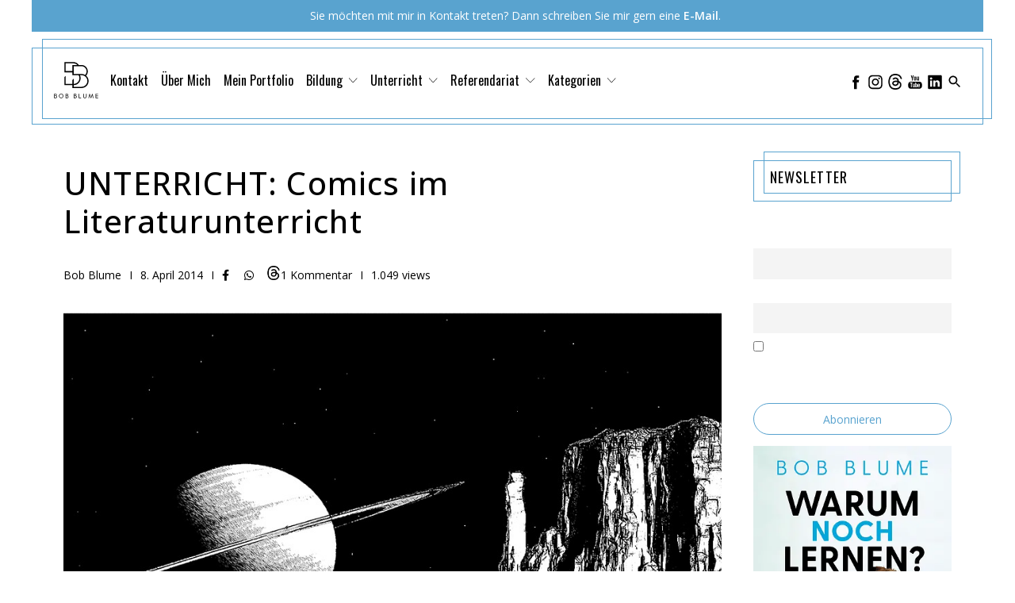

--- FILE ---
content_type: text/html; charset=UTF-8
request_url: https://bobblume.de/2014/04/08/comics-im-unterricht/
body_size: 25230
content:
<!DOCTYPE html>
<html lang="de" >
<head>
<meta charset="UTF-8">
<meta name="viewport" content="width=device-width, initial-scale=1.0">
<!-- WP_HEAD() START -->
<title>UNTERRICHT: Comics im Literaturunterricht - Bob Blume</title>
<link rel="preload" as="style" href="https://fonts.googleapis.com/css?family=Open+Sans:100,200,300,400,500,600,700,800,900|Source+Sans+Pro:100,200,300,400,500,600,700,800,900|Oswald:100,200,300,400,500,600,700,800,900" >
<link rel="stylesheet" href="https://fonts.googleapis.com/css?family=Open+Sans:100,200,300,400,500,600,700,800,900|Source+Sans+Pro:100,200,300,400,500,600,700,800,900|Oswald:100,200,300,400,500,600,700,800,900">
	<script type="text/javascript">function theChampLoadEvent(e){var t=window.onload;if(typeof window.onload!="function"){window.onload=e}else{window.onload=function(){t();e()}}}</script>
		<script type="text/javascript">var theChampDefaultLang = 'de_DE', theChampCloseIconPath = 'https://bobblume.de/wp-content/plugins/super-socializer/images/close.png';</script>
		<script>var theChampSiteUrl = 'https://bobblume.de', theChampVerified = 0, theChampEmailPopup = 0, heateorSsMoreSharePopupSearchText = 'Search';</script>
			<script> var theChampSharingAjaxUrl = 'https://bobblume.de/wp-admin/admin-ajax.php', heateorSsFbMessengerAPI = 'https://www.facebook.com/dialog/send?app_id=595489497242932&display=popup&link=%encoded_post_url%&redirect_uri=%encoded_post_url%',heateorSsWhatsappShareAPI = 'web', heateorSsUrlCountFetched = [], heateorSsSharesText = 'Shares', heateorSsShareText = 'Share', theChampPluginIconPath = 'https://bobblume.de/wp-content/plugins/super-socializer/images/logo.png', theChampSaveSharesLocally = 0, theChampHorizontalSharingCountEnable = 0, theChampVerticalSharingCountEnable = 0, theChampSharingOffset = -10, theChampCounterOffset = -10, theChampMobileStickySharingEnabled = 0, heateorSsCopyLinkMessage = "Link copied.";
		var heateorSsVerticalSharingShortUrl = "https://bobblume.de/2014/04/08/comics-im-unterricht/";var theChampReduceVerticalSvgHeight = true;		</script>
			<style type="text/css">
						.the_champ_button_instagram span.the_champ_svg,a.the_champ_instagram span.the_champ_svg{background:radial-gradient(circle at 30% 107%,#fdf497 0,#fdf497 5%,#fd5949 45%,#d6249f 60%,#285aeb 90%)}
					.the_champ_horizontal_sharing .the_champ_svg,.heateor_ss_standard_follow_icons_container .the_champ_svg{
					color: #fff;
				border-width: 0px;
		border-style: solid;
		border-color: transparent;
	}
		.the_champ_horizontal_sharing .theChampTCBackground{
		color:#666;
	}
		.the_champ_horizontal_sharing span.the_champ_svg:hover,.heateor_ss_standard_follow_icons_container span.the_champ_svg:hover{
				border-color: transparent;
	}
		.the_champ_vertical_sharing span.the_champ_svg,.heateor_ss_floating_follow_icons_container span.the_champ_svg{
					color: #fff;
				border-width: 0px;
		border-style: solid;
		border-color: transparent;
	}
		.the_champ_vertical_sharing .theChampTCBackground{
		color:#666;
	}
		.the_champ_vertical_sharing span.the_champ_svg:hover,.heateor_ss_floating_follow_icons_container span.the_champ_svg:hover{
						border-color: transparent;
		}
				div.the_champ_vertical_sharing svg{height:70%;margin-top:6px}div.the_champ_vertical_sharing .the_champ_square_count{line-height:15.2px;}
			@media screen and (max-width:783px){.the_champ_vertical_sharing{display:none!important}}</style>
	<meta name='robots' content='max-image-preview:large' />
<link rel='dns-prefetch' href='//steadyhq.com' />
<link rel='dns-prefetch' href='//stats.wp.com' />
<link rel='dns-prefetch' href='//v0.wordpress.com' />
<link rel="alternate" type="application/rss+xml" title="Bob Blume &raquo; Kommentar-Feed zu UNTERRICHT: Comics im Literaturunterricht" href="https://bobblume.de/2014/04/08/comics-im-unterricht/feed/" />
<link rel="alternate" title="oEmbed (JSON)" type="application/json+oembed" href="https://bobblume.de/wp-json/oembed/1.0/embed?url=https%3A%2F%2Fbobblume.de%2F2014%2F04%2F08%2Fcomics-im-unterricht%2F" />
<link rel="alternate" title="oEmbed (XML)" type="text/xml+oembed" href="https://bobblume.de/wp-json/oembed/1.0/embed?url=https%3A%2F%2Fbobblume.de%2F2014%2F04%2F08%2Fcomics-im-unterricht%2F&#038;format=xml" />
<style id='wp-img-auto-sizes-contain-inline-css' type='text/css'>
img:is([sizes=auto i],[sizes^="auto," i]){contain-intrinsic-size:3000px 1500px}
/*# sourceURL=wp-img-auto-sizes-contain-inline-css */
</style>
<link rel='stylesheet' id='fx-editor-front-css' href='https://bobblume.de/wp-content/plugins/fx-editor/assets/boxes-buttons-columns/front.css?ver=1.4.0' type='text/css' media='all' />
<link rel='stylesheet' id='google-code-prettify-css' href='https://bobblume.de/wp-content/plugins/fx-editor/assets/google-code-prettify/prettify.min.css?ver=20150428' type='text/css' media='all' />
<link rel='stylesheet' id='fx-editor-coder-css' href='https://bobblume.de/wp-content/plugins/fx-editor/assets/coder/front.css?ver=1.4.0' type='text/css' media='all' />
<style id='wp-block-library-inline-css' type='text/css'>
:root{--wp-block-synced-color:#7a00df;--wp-block-synced-color--rgb:122,0,223;--wp-bound-block-color:var(--wp-block-synced-color);--wp-editor-canvas-background:#ddd;--wp-admin-theme-color:#007cba;--wp-admin-theme-color--rgb:0,124,186;--wp-admin-theme-color-darker-10:#006ba1;--wp-admin-theme-color-darker-10--rgb:0,107,160.5;--wp-admin-theme-color-darker-20:#005a87;--wp-admin-theme-color-darker-20--rgb:0,90,135;--wp-admin-border-width-focus:2px}@media (min-resolution:192dpi){:root{--wp-admin-border-width-focus:1.5px}}.wp-element-button{cursor:pointer}:root .has-very-light-gray-background-color{background-color:#eee}:root .has-very-dark-gray-background-color{background-color:#313131}:root .has-very-light-gray-color{color:#eee}:root .has-very-dark-gray-color{color:#313131}:root .has-vivid-green-cyan-to-vivid-cyan-blue-gradient-background{background:linear-gradient(135deg,#00d084,#0693e3)}:root .has-purple-crush-gradient-background{background:linear-gradient(135deg,#34e2e4,#4721fb 50%,#ab1dfe)}:root .has-hazy-dawn-gradient-background{background:linear-gradient(135deg,#faaca8,#dad0ec)}:root .has-subdued-olive-gradient-background{background:linear-gradient(135deg,#fafae1,#67a671)}:root .has-atomic-cream-gradient-background{background:linear-gradient(135deg,#fdd79a,#004a59)}:root .has-nightshade-gradient-background{background:linear-gradient(135deg,#330968,#31cdcf)}:root .has-midnight-gradient-background{background:linear-gradient(135deg,#020381,#2874fc)}:root{--wp--preset--font-size--normal:16px;--wp--preset--font-size--huge:42px}.has-regular-font-size{font-size:1em}.has-larger-font-size{font-size:2.625em}.has-normal-font-size{font-size:var(--wp--preset--font-size--normal)}.has-huge-font-size{font-size:var(--wp--preset--font-size--huge)}.has-text-align-center{text-align:center}.has-text-align-left{text-align:left}.has-text-align-right{text-align:right}.has-fit-text{white-space:nowrap!important}#end-resizable-editor-section{display:none}.aligncenter{clear:both}.items-justified-left{justify-content:flex-start}.items-justified-center{justify-content:center}.items-justified-right{justify-content:flex-end}.items-justified-space-between{justify-content:space-between}.screen-reader-text{border:0;clip-path:inset(50%);height:1px;margin:-1px;overflow:hidden;padding:0;position:absolute;width:1px;word-wrap:normal!important}.screen-reader-text:focus{background-color:#ddd;clip-path:none;color:#444;display:block;font-size:1em;height:auto;left:5px;line-height:normal;padding:15px 23px 14px;text-decoration:none;top:5px;width:auto;z-index:100000}html :where(.has-border-color){border-style:solid}html :where([style*=border-top-color]){border-top-style:solid}html :where([style*=border-right-color]){border-right-style:solid}html :where([style*=border-bottom-color]){border-bottom-style:solid}html :where([style*=border-left-color]){border-left-style:solid}html :where([style*=border-width]){border-style:solid}html :where([style*=border-top-width]){border-top-style:solid}html :where([style*=border-right-width]){border-right-style:solid}html :where([style*=border-bottom-width]){border-bottom-style:solid}html :where([style*=border-left-width]){border-left-style:solid}html :where(img[class*=wp-image-]){height:auto;max-width:100%}:where(figure){margin:0 0 1em}html :where(.is-position-sticky){--wp-admin--admin-bar--position-offset:var(--wp-admin--admin-bar--height,0px)}@media screen and (max-width:600px){html :where(.is-position-sticky){--wp-admin--admin-bar--position-offset:0px}}

/*# sourceURL=wp-block-library-inline-css */
</style><style id='global-styles-inline-css' type='text/css'>
:root{--wp--preset--aspect-ratio--square: 1;--wp--preset--aspect-ratio--4-3: 4/3;--wp--preset--aspect-ratio--3-4: 3/4;--wp--preset--aspect-ratio--3-2: 3/2;--wp--preset--aspect-ratio--2-3: 2/3;--wp--preset--aspect-ratio--16-9: 16/9;--wp--preset--aspect-ratio--9-16: 9/16;--wp--preset--color--black: #000000;--wp--preset--color--cyan-bluish-gray: #abb8c3;--wp--preset--color--white: #ffffff;--wp--preset--color--pale-pink: #f78da7;--wp--preset--color--vivid-red: #cf2e2e;--wp--preset--color--luminous-vivid-orange: #ff6900;--wp--preset--color--luminous-vivid-amber: #fcb900;--wp--preset--color--light-green-cyan: #7bdcb5;--wp--preset--color--vivid-green-cyan: #00d084;--wp--preset--color--pale-cyan-blue: #8ed1fc;--wp--preset--color--vivid-cyan-blue: #0693e3;--wp--preset--color--vivid-purple: #9b51e0;--wp--preset--gradient--vivid-cyan-blue-to-vivid-purple: linear-gradient(135deg,rgb(6,147,227) 0%,rgb(155,81,224) 100%);--wp--preset--gradient--light-green-cyan-to-vivid-green-cyan: linear-gradient(135deg,rgb(122,220,180) 0%,rgb(0,208,130) 100%);--wp--preset--gradient--luminous-vivid-amber-to-luminous-vivid-orange: linear-gradient(135deg,rgb(252,185,0) 0%,rgb(255,105,0) 100%);--wp--preset--gradient--luminous-vivid-orange-to-vivid-red: linear-gradient(135deg,rgb(255,105,0) 0%,rgb(207,46,46) 100%);--wp--preset--gradient--very-light-gray-to-cyan-bluish-gray: linear-gradient(135deg,rgb(238,238,238) 0%,rgb(169,184,195) 100%);--wp--preset--gradient--cool-to-warm-spectrum: linear-gradient(135deg,rgb(74,234,220) 0%,rgb(151,120,209) 20%,rgb(207,42,186) 40%,rgb(238,44,130) 60%,rgb(251,105,98) 80%,rgb(254,248,76) 100%);--wp--preset--gradient--blush-light-purple: linear-gradient(135deg,rgb(255,206,236) 0%,rgb(152,150,240) 100%);--wp--preset--gradient--blush-bordeaux: linear-gradient(135deg,rgb(254,205,165) 0%,rgb(254,45,45) 50%,rgb(107,0,62) 100%);--wp--preset--gradient--luminous-dusk: linear-gradient(135deg,rgb(255,203,112) 0%,rgb(199,81,192) 50%,rgb(65,88,208) 100%);--wp--preset--gradient--pale-ocean: linear-gradient(135deg,rgb(255,245,203) 0%,rgb(182,227,212) 50%,rgb(51,167,181) 100%);--wp--preset--gradient--electric-grass: linear-gradient(135deg,rgb(202,248,128) 0%,rgb(113,206,126) 100%);--wp--preset--gradient--midnight: linear-gradient(135deg,rgb(2,3,129) 0%,rgb(40,116,252) 100%);--wp--preset--font-size--small: 13px;--wp--preset--font-size--medium: 20px;--wp--preset--font-size--large: 36px;--wp--preset--font-size--x-large: 42px;--wp--preset--spacing--20: 0.44rem;--wp--preset--spacing--30: 0.67rem;--wp--preset--spacing--40: 1rem;--wp--preset--spacing--50: 1.5rem;--wp--preset--spacing--60: 2.25rem;--wp--preset--spacing--70: 3.38rem;--wp--preset--spacing--80: 5.06rem;--wp--preset--shadow--natural: 6px 6px 9px rgba(0, 0, 0, 0.2);--wp--preset--shadow--deep: 12px 12px 50px rgba(0, 0, 0, 0.4);--wp--preset--shadow--sharp: 6px 6px 0px rgba(0, 0, 0, 0.2);--wp--preset--shadow--outlined: 6px 6px 0px -3px rgb(255, 255, 255), 6px 6px rgb(0, 0, 0);--wp--preset--shadow--crisp: 6px 6px 0px rgb(0, 0, 0);}:where(.is-layout-flex){gap: 0.5em;}:where(.is-layout-grid){gap: 0.5em;}body .is-layout-flex{display: flex;}.is-layout-flex{flex-wrap: wrap;align-items: center;}.is-layout-flex > :is(*, div){margin: 0;}body .is-layout-grid{display: grid;}.is-layout-grid > :is(*, div){margin: 0;}:where(.wp-block-columns.is-layout-flex){gap: 2em;}:where(.wp-block-columns.is-layout-grid){gap: 2em;}:where(.wp-block-post-template.is-layout-flex){gap: 1.25em;}:where(.wp-block-post-template.is-layout-grid){gap: 1.25em;}.has-black-color{color: var(--wp--preset--color--black) !important;}.has-cyan-bluish-gray-color{color: var(--wp--preset--color--cyan-bluish-gray) !important;}.has-white-color{color: var(--wp--preset--color--white) !important;}.has-pale-pink-color{color: var(--wp--preset--color--pale-pink) !important;}.has-vivid-red-color{color: var(--wp--preset--color--vivid-red) !important;}.has-luminous-vivid-orange-color{color: var(--wp--preset--color--luminous-vivid-orange) !important;}.has-luminous-vivid-amber-color{color: var(--wp--preset--color--luminous-vivid-amber) !important;}.has-light-green-cyan-color{color: var(--wp--preset--color--light-green-cyan) !important;}.has-vivid-green-cyan-color{color: var(--wp--preset--color--vivid-green-cyan) !important;}.has-pale-cyan-blue-color{color: var(--wp--preset--color--pale-cyan-blue) !important;}.has-vivid-cyan-blue-color{color: var(--wp--preset--color--vivid-cyan-blue) !important;}.has-vivid-purple-color{color: var(--wp--preset--color--vivid-purple) !important;}.has-black-background-color{background-color: var(--wp--preset--color--black) !important;}.has-cyan-bluish-gray-background-color{background-color: var(--wp--preset--color--cyan-bluish-gray) !important;}.has-white-background-color{background-color: var(--wp--preset--color--white) !important;}.has-pale-pink-background-color{background-color: var(--wp--preset--color--pale-pink) !important;}.has-vivid-red-background-color{background-color: var(--wp--preset--color--vivid-red) !important;}.has-luminous-vivid-orange-background-color{background-color: var(--wp--preset--color--luminous-vivid-orange) !important;}.has-luminous-vivid-amber-background-color{background-color: var(--wp--preset--color--luminous-vivid-amber) !important;}.has-light-green-cyan-background-color{background-color: var(--wp--preset--color--light-green-cyan) !important;}.has-vivid-green-cyan-background-color{background-color: var(--wp--preset--color--vivid-green-cyan) !important;}.has-pale-cyan-blue-background-color{background-color: var(--wp--preset--color--pale-cyan-blue) !important;}.has-vivid-cyan-blue-background-color{background-color: var(--wp--preset--color--vivid-cyan-blue) !important;}.has-vivid-purple-background-color{background-color: var(--wp--preset--color--vivid-purple) !important;}.has-black-border-color{border-color: var(--wp--preset--color--black) !important;}.has-cyan-bluish-gray-border-color{border-color: var(--wp--preset--color--cyan-bluish-gray) !important;}.has-white-border-color{border-color: var(--wp--preset--color--white) !important;}.has-pale-pink-border-color{border-color: var(--wp--preset--color--pale-pink) !important;}.has-vivid-red-border-color{border-color: var(--wp--preset--color--vivid-red) !important;}.has-luminous-vivid-orange-border-color{border-color: var(--wp--preset--color--luminous-vivid-orange) !important;}.has-luminous-vivid-amber-border-color{border-color: var(--wp--preset--color--luminous-vivid-amber) !important;}.has-light-green-cyan-border-color{border-color: var(--wp--preset--color--light-green-cyan) !important;}.has-vivid-green-cyan-border-color{border-color: var(--wp--preset--color--vivid-green-cyan) !important;}.has-pale-cyan-blue-border-color{border-color: var(--wp--preset--color--pale-cyan-blue) !important;}.has-vivid-cyan-blue-border-color{border-color: var(--wp--preset--color--vivid-cyan-blue) !important;}.has-vivid-purple-border-color{border-color: var(--wp--preset--color--vivid-purple) !important;}.has-vivid-cyan-blue-to-vivid-purple-gradient-background{background: var(--wp--preset--gradient--vivid-cyan-blue-to-vivid-purple) !important;}.has-light-green-cyan-to-vivid-green-cyan-gradient-background{background: var(--wp--preset--gradient--light-green-cyan-to-vivid-green-cyan) !important;}.has-luminous-vivid-amber-to-luminous-vivid-orange-gradient-background{background: var(--wp--preset--gradient--luminous-vivid-amber-to-luminous-vivid-orange) !important;}.has-luminous-vivid-orange-to-vivid-red-gradient-background{background: var(--wp--preset--gradient--luminous-vivid-orange-to-vivid-red) !important;}.has-very-light-gray-to-cyan-bluish-gray-gradient-background{background: var(--wp--preset--gradient--very-light-gray-to-cyan-bluish-gray) !important;}.has-cool-to-warm-spectrum-gradient-background{background: var(--wp--preset--gradient--cool-to-warm-spectrum) !important;}.has-blush-light-purple-gradient-background{background: var(--wp--preset--gradient--blush-light-purple) !important;}.has-blush-bordeaux-gradient-background{background: var(--wp--preset--gradient--blush-bordeaux) !important;}.has-luminous-dusk-gradient-background{background: var(--wp--preset--gradient--luminous-dusk) !important;}.has-pale-ocean-gradient-background{background: var(--wp--preset--gradient--pale-ocean) !important;}.has-electric-grass-gradient-background{background: var(--wp--preset--gradient--electric-grass) !important;}.has-midnight-gradient-background{background: var(--wp--preset--gradient--midnight) !important;}.has-small-font-size{font-size: var(--wp--preset--font-size--small) !important;}.has-medium-font-size{font-size: var(--wp--preset--font-size--medium) !important;}.has-large-font-size{font-size: var(--wp--preset--font-size--large) !important;}.has-x-large-font-size{font-size: var(--wp--preset--font-size--x-large) !important;}
/*# sourceURL=global-styles-inline-css */
</style>

<style id='classic-theme-styles-inline-css' type='text/css'>
/*! This file is auto-generated */
.wp-block-button__link{color:#fff;background-color:#32373c;border-radius:9999px;box-shadow:none;text-decoration:none;padding:calc(.667em + 2px) calc(1.333em + 2px);font-size:1.125em}.wp-block-file__button{background:#32373c;color:#fff;text-decoration:none}
/*# sourceURL=/wp-includes/css/classic-themes.min.css */
</style>
<link rel='stylesheet' id='oxygen-aos-css' href='https://bobblume.de/wp-content/plugins/oxygen/component-framework/vendor/aos/aos.css?ver=6d719e0297170d1bfb5ef2b6320a9106' type='text/css' media='all' />
<link rel='stylesheet' id='oxygen-css' href='https://bobblume.de/wp-content/plugins/oxygen/component-framework/oxygen.css?ver=4.9.5' type='text/css' media='all' />
<link rel='stylesheet' id='toc-screen-css' href='https://bobblume.de/wp-content/plugins/table-of-contents-plus/screen.min.css?ver=2411.1' type='text/css' media='all' />
<link rel='stylesheet' id='video-embed-privacy-css' href='https://bobblume.de/wp-content/plugins/video-embed-privacy/video-embed-privacy.css?ver=6d719e0297170d1bfb5ef2b6320a9106' type='text/css' media='all' />
<link rel='stylesheet' id='widgets-on-pages-css' href='https://bobblume.de/wp-content/plugins/widgets-on-pages/public/css/widgets-on-pages-public.css?ver=1.4.0' type='text/css' media='all' />
<link rel='stylesheet' id='woocommerce-layout-css' href='https://bobblume.de/wp-content/plugins/woocommerce/assets/css/woocommerce-layout.css?ver=10.4.3' type='text/css' media='all' />
<style id='woocommerce-layout-inline-css' type='text/css'>

	.infinite-scroll .woocommerce-pagination {
		display: none;
	}
/*# sourceURL=woocommerce-layout-inline-css */
</style>
<link rel='stylesheet' id='woocommerce-smallscreen-css' href='https://bobblume.de/wp-content/plugins/woocommerce/assets/css/woocommerce-smallscreen.css?ver=10.4.3' type='text/css' media='only screen and (max-width: 768px)' />
<link rel='stylesheet' id='woocommerce-general-css' href='https://bobblume.de/wp-content/plugins/woocommerce/assets/css/woocommerce.css?ver=10.4.3' type='text/css' media='all' />
<style id='woocommerce-inline-inline-css' type='text/css'>
.woocommerce form .form-row .required { visibility: visible; }
/*# sourceURL=woocommerce-inline-inline-css */
</style>
<link rel='stylesheet' id='spreadplugin-css' href='https://bobblume.de/wp-content/plugins/wp-spreadplugin/css/spreadplugin.css?ver=6d719e0297170d1bfb5ef2b6320a9106' type='text/css' media='all' />
<link rel='stylesheet' id='magnific_popup_css-css' href='https://bobblume.de/wp-content/plugins/wp-spreadplugin/css/magnific-popup.css?ver=6d719e0297170d1bfb5ef2b6320a9106' type='text/css' media='all' />
<link rel='stylesheet' id='yop-public-css' href='https://bobblume.de/wp-content/plugins/yop-poll/public/assets/css/yop-poll-public-6.5.39.css?ver=6d719e0297170d1bfb5ef2b6320a9106' type='text/css' media='all' />
<link rel='stylesheet' id='newsletter-css' href='https://bobblume.de/wp-content/plugins/newsletter/style.css?ver=9.1.1' type='text/css' media='all' />
<link rel='stylesheet' id='searchwp-live-search-css' href='https://bobblume.de/wp-content/plugins/searchwp-live-ajax-search/assets/styles/style.min.css?ver=1.8.7' type='text/css' media='all' />
<style id='searchwp-live-search-inline-css' type='text/css'>
.searchwp-live-search-result .searchwp-live-search-result--title a {
  font-size: 16px;
}
.searchwp-live-search-result .searchwp-live-search-result--price {
  font-size: 14px;
}
.searchwp-live-search-result .searchwp-live-search-result--add-to-cart .button {
  font-size: 14px;
}

/*# sourceURL=searchwp-live-search-inline-css */
</style>
<link rel='stylesheet' id='the_champ_frontend_css-css' href='https://bobblume.de/wp-content/plugins/super-socializer/css/front.css?ver=7.14.5' type='text/css' media='all' />
<link rel='stylesheet' id='wpgdprc-front-css-css' href='https://bobblume.de/wp-content/plugins/wp-gdpr-compliance/Assets/css/front.css?ver=1708453224' type='text/css' media='all' />
<style id='wpgdprc-front-css-inline-css' type='text/css'>
:root{--wp-gdpr--bar--background-color: #000000;--wp-gdpr--bar--color: #ffffff;--wp-gdpr--button--background-color: #000000;--wp-gdpr--button--background-color--darken: #000000;--wp-gdpr--button--color: #ffffff;}
/*# sourceURL=wpgdprc-front-css-inline-css */
</style>
<script type="text/javascript" src="https://bobblume.de/wp-content/plugins/fx-editor/assets/google-code-prettify/prettify.min.js?ver=20150428" id="google-code-prettify-js"></script>
<script type="text/javascript" src="https://bobblume.de/wp-includes/js/jquery/jquery.min.js?ver=3.7.1" id="jquery-core-js"></script>
<script type="text/javascript" src="https://bobblume.de/wp-content/plugins/oxygen/component-framework/vendor/aos/aos.js?ver=1" id="oxygen-aos-js"></script>
<script type="text/javascript" src="https://steadyhq.com/widget_loader/48b622b0-fbec-4ba4-ad56-63687dde035a?ver=1.3.3" id="steady-wp-js"></script>
<script type="text/javascript" src="https://bobblume.de/wp-content/plugins/woocommerce/assets/js/jquery-blockui/jquery.blockUI.min.js?ver=2.7.0-wc.10.4.3" id="wc-jquery-blockui-js" defer="defer" data-wp-strategy="defer"></script>
<script type="text/javascript" id="wc-add-to-cart-js-extra">
/* <![CDATA[ */
var wc_add_to_cart_params = {"ajax_url":"/wp-admin/admin-ajax.php","wc_ajax_url":"/?wc-ajax=%%endpoint%%","i18n_view_cart":"Warenkorb anzeigen","cart_url":"https://bobblume.de/warenkorb/","is_cart":"","cart_redirect_after_add":"no"};
//# sourceURL=wc-add-to-cart-js-extra
/* ]]> */
</script>
<script type="text/javascript" src="https://bobblume.de/wp-content/plugins/woocommerce/assets/js/frontend/add-to-cart.min.js?ver=10.4.3" id="wc-add-to-cart-js" defer="defer" data-wp-strategy="defer"></script>
<script type="text/javascript" src="https://bobblume.de/wp-content/plugins/woocommerce/assets/js/js-cookie/js.cookie.min.js?ver=2.1.4-wc.10.4.3" id="wc-js-cookie-js" defer="defer" data-wp-strategy="defer"></script>
<script type="text/javascript" id="woocommerce-js-extra">
/* <![CDATA[ */
var woocommerce_params = {"ajax_url":"/wp-admin/admin-ajax.php","wc_ajax_url":"/?wc-ajax=%%endpoint%%","i18n_password_show":"Passwort anzeigen","i18n_password_hide":"Passwort ausblenden"};
//# sourceURL=woocommerce-js-extra
/* ]]> */
</script>
<script type="text/javascript" src="https://bobblume.de/wp-content/plugins/woocommerce/assets/js/frontend/woocommerce.min.js?ver=10.4.3" id="woocommerce-js" defer="defer" data-wp-strategy="defer"></script>
<script type="text/javascript" src="https://bobblume.de/wp-content/plugins/wp-spreadplugin/js/jquery.infinitescroll.min.js?ver=6d719e0297170d1bfb5ef2b6320a9106" id="infinite_scroll-js"></script>
<script type="text/javascript" src="https://bobblume.de/wp-content/plugins/wp-spreadplugin/js/jquery.magnific-popup.min.js?ver=6d719e0297170d1bfb5ef2b6320a9106" id="magnific_popup-js"></script>
<script type="text/javascript" src="https://bobblume.de/wp-content/plugins/woocommerce/assets/js/zoom/jquery.zoom.min.js?ver=1.7.21-wc.10.4.3" id="wc-zoom-js" defer="defer" data-wp-strategy="defer"></script>
<script type="text/javascript" src="https://bobblume.de/wp-content/plugins/wp-spreadplugin/js/jquery.lazyload.min.js?ver=6d719e0297170d1bfb5ef2b6320a9106" id="lazyload-js"></script>
<script type="text/javascript" src="https://bobblume.de/wp-content/plugins/wp-spreadplugin/js/isotope.pkgd.min.js?ver=6d719e0297170d1bfb5ef2b6320a9106" id="isotope-js"></script>
<script type="text/javascript" id="spreadplugin-js-extra">
/* <![CDATA[ */
var ajax_object = {"textHideDesc":"Hide article description","textShowDesc":"Show article description","textProdHideDesc":"Hide product description","textProdShowDesc":"Show product description","loadingImage":"https://bobblume.de/wp-content/plugins/wp-spreadplugin/img/loading.gif","loadingMessage":"Loading...","loadingFinishedMessage":"You have reached the end","pageLink":"https://bobblume.de/2014/04/08/comics-im-unterricht/","pageCheckoutUseIframe":"0","textButtonAdd":"Add to basket","textButtonAdded":"Adding...","textButtonFailed":"Add failed","ajaxLocation":"https://bobblume.de/wp-admin/admin-ajax.php?pageid=2012&nonce=4f43aa6fac","infiniteScroll":"1","lazyLoad":"1","zoomConfig":{"zoomType":"lens","lensShape":"round","lensSize":150},"zoomActivated":"1","designerShopId":"","designerTargetId":"spreadplugin-designer","designerPlatform":"NA","designerLocale":"de_DE","designerWidth":"750","designerBasketId":"","prettyUrl":"1","imagesize":"","cssSketchomatLocation":"https://bobblume.de/wp-content/plugins/wp-spreadplugin/css/spreadplugin-sketchomat-inline.css","openBasketOnAdd":"0"};
//# sourceURL=spreadplugin-js-extra
/* ]]> */
</script>
<script type="text/javascript" src="https://bobblume.de/wp-content/plugins/wp-spreadplugin/js/spreadplugin.min.js?ver=6d719e0297170d1bfb5ef2b6320a9106" id="spreadplugin-js"></script>
<script type="text/javascript" id="yop-public-js-extra">
/* <![CDATA[ */
var objectL10n = {"yopPollParams":{"urlParams":{"ajax":"https://bobblume.de/wp-admin/admin-ajax.php","wpLogin":"https://bobblume.de/wp-login.php?redirect_to=https%3A%2F%2Fbobblume.de%2Fwp-admin%2Fadmin-ajax.php%3Faction%3Dyop_poll_record_wordpress_vote"},"apiParams":{"reCaptcha":{"siteKey":""},"reCaptchaV2Invisible":{"siteKey":""},"reCaptchaV3":{"siteKey":""},"hCaptcha":{"siteKey":""},"cloudflareTurnstile":{"siteKey":""}},"captchaParams":{"imgPath":"https://bobblume.de/wp-content/plugins/yop-poll/public/assets/img/","url":"https://bobblume.de/wp-content/plugins/yop-poll/app.php","accessibilityAlt":"Ton-Symbol","accessibilityTitle":"Zug\u00e4nglichkeitsoption: H\u00f6ren Sie sich eine Frage an und beantworten Sie sie!","accessibilityDescription":"Schreiben Sie unten die \u003Cstrong\u003EAntwort\u003C/strong\u003E auf das, was Sie h\u00f6ren. Zahlen oder W\u00f6rter:","explanation":"Klicken oder ber\u00fchren Sie die \u003Cstrong\u003EANTWORT\u003C/strong\u003E","refreshAlt":"Click or touch the [STRONG]ANSWER[/STRONG]","refreshTitle":"Aktualisieren/Neuladen: neue Bilder und Zug\u00e4nglichkeitsoption erhalten!"},"voteParams":{"invalidPoll":"Ung\u00fcltige Umfrage","noAnswersSelected":"Keine Antwort ausgew\u00e4hlt","minAnswersRequired":"Mindestens {min_answers_allowed} Antwort(en) erforderlich","maxAnswersRequired":"Maximal {max_answers_allowed} akzeptierte Antwort(en)","noAnswerForOther":"Keine andere Antwort eingegeben","noValueForCustomField":"{custom_field_name} ist erforderlich","tooManyCharsForCustomField":"Text for {custom_field_name} is too long","consentNotChecked":"Sie m\u00fcssen unseren Allgemeinen Gesch\u00e4ftsbedingungen zustimmen","noCaptchaSelected":"Captcha ist erforderlich","thankYou":"Vielen Dank f\u00fcr Ihre Stimme"},"resultsParams":{"singleVote":"Einzelstimme","multipleVotes":"Mehrere Stimmen","singleAnswer":"Einzelantwort","multipleAnswers":"Mehrere Antworten"}}};
//# sourceURL=yop-public-js-extra
/* ]]> */
</script>
<script type="text/javascript" src="https://bobblume.de/wp-content/plugins/yop-poll/public/assets/js/yop-poll-public-6.5.39.min.js?ver=6d719e0297170d1bfb5ef2b6320a9106" id="yop-public-js"></script>
<script type="text/javascript" id="wpgdprc-front-js-js-extra">
/* <![CDATA[ */
var wpgdprcFront = {"ajaxUrl":"https://bobblume.de/wp-admin/admin-ajax.php","ajaxNonce":"d17adab845","ajaxArg":"security","pluginPrefix":"wpgdprc","blogId":"1","isMultiSite":"","locale":"de_DE","showSignUpModal":"","showFormModal":"","cookieName":"wpgdprc-consent","consentVersion":"","path":"/","prefix":"wpgdprc"};
//# sourceURL=wpgdprc-front-js-js-extra
/* ]]> */
</script>
<script type="text/javascript" src="https://bobblume.de/wp-content/plugins/wp-gdpr-compliance/Assets/js/front.min.js?ver=1708453224" id="wpgdprc-front-js-js"></script>
<link rel="https://api.w.org/" href="https://bobblume.de/wp-json/" /><link rel="alternate" title="JSON" type="application/json" href="https://bobblume.de/wp-json/wp/v2/posts/2012" /><link rel="EditURI" type="application/rsd+xml" title="RSD" href="https://bobblume.de/xmlrpc.php?rsd" />

<link rel="canonical" href="https://bobblume.de/2014/04/08/comics-im-unterricht/" />
<link rel='shortlink' href='https://bobblume.de/?p=2012' />
<style type="text/css">.aawp .aawp-tb__row--highlight{background-color:#256aaf;}.aawp .aawp-tb__row--highlight{color:#fff;}.aawp .aawp-tb__row--highlight a{color:#fff;}</style><link rel="stylesheet" href="https://cdnjs.cloudflare.com/ajax/libs/font-awesome/6.0.0-beta3/css/all.min.css">
<meta name="facebook-domain-verification" content="d1w98vwy78p2r4czcmzseaj1zq4sv6" />	<style>img#wpstats{display:none}</style>
		<!-- Analytics by WP Statistics - https://wp-statistics.com -->
	<noscript><style>.woocommerce-product-gallery{ opacity: 1 !important; }</style></noscript>
	<style type="text/css" id="filter-everything-inline-css">.wpc-orderby-select{width:100%}.wpc-filters-open-button-container{display:none}.wpc-debug-message{padding:16px;font-size:14px;border:1px dashed #ccc;margin-bottom:20px}.wpc-debug-title{visibility:hidden}.wpc-button-inner,.wpc-chip-content{display:flex;align-items:center}.wpc-icon-html-wrapper{position:relative;margin-right:10px;top:2px}.wpc-icon-html-wrapper span{display:block;height:1px;width:18px;border-radius:3px;background:#2c2d33;margin-bottom:4px;position:relative}span.wpc-icon-line-1:after,span.wpc-icon-line-2:after,span.wpc-icon-line-3:after{content:"";display:block;width:3px;height:3px;border:1px solid #2c2d33;background-color:#fff;position:absolute;top:-2px;box-sizing:content-box}span.wpc-icon-line-3:after{border-radius:50%;left:2px}span.wpc-icon-line-1:after{border-radius:50%;left:5px}span.wpc-icon-line-2:after{border-radius:50%;left:12px}body .wpc-filters-open-button-container a.wpc-filters-open-widget,body .wpc-filters-open-button-container a.wpc-open-close-filters-button{display:inline-block;text-align:left;border:1px solid #2c2d33;border-radius:2px;line-height:1.5;padding:7px 12px;background-color:transparent;color:#2c2d33;box-sizing:border-box;text-decoration:none!important;font-weight:400;transition:none;position:relative}@media screen and (max-width:768px){.wpc_show_bottom_widget .wpc-filters-open-button-container,.wpc_show_open_close_button .wpc-filters-open-button-container{display:block}.wpc_show_bottom_widget .wpc-filters-open-button-container{margin-top:1em;margin-bottom:1em}}</style>
<link rel="icon" href="https://bobblume.de/wp-content/uploads/2024/07/cropped-BB_Logo_RGB_192x192-32x32.png" sizes="32x32" />
<link rel="icon" href="https://bobblume.de/wp-content/uploads/2024/07/cropped-BB_Logo_RGB_192x192-192x192.png" sizes="192x192" />
<link rel="apple-touch-icon" href="https://bobblume.de/wp-content/uploads/2024/07/cropped-BB_Logo_RGB_192x192-180x180.png" />
<meta name="msapplication-TileImage" content="https://bobblume.de/wp-content/uploads/2024/07/cropped-BB_Logo_RGB_192x192-270x270.png" />
<link rel='stylesheet' id='oxygen-styles-11595-css' href='https://bobblume.de/?p=11595&#038;post_id=11595&#038;xlink=css&#038;nouniversal=true&#038;ver=6d719e0297170d1bfb5ef2b6320a9106' type='text/css' media='all' />
<link rel='stylesheet' id='oxygen-styles-11577-css' href='https://bobblume.de/?p=11577&#038;post_id=11577&#038;xlink=css&#038;nouniversal=true&#038;ver=6d719e0297170d1bfb5ef2b6320a9106' type='text/css' media='all' />
<link rel='stylesheet' id='oxygen-universal-styles-css' href='//bobblume.de/wp-content/uploads/oxygen/css/universal.css?cache=1768064878&#038;ver=6d719e0297170d1bfb5ef2b6320a9106' type='text/css' media='all' />
<!-- END OF WP_HEAD() -->
<link rel='stylesheet' id='wc-blocks-style-css' href='https://bobblume.de/wp-content/plugins/woocommerce/assets/client/blocks/wc-blocks.css?ver=wc-10.4.3' type='text/css' media='all' />
</head>
<body class="wp-singular post-template-default single single-post postid-2012 single-format-standard wp-theme-oxygen-is-not-a-theme  wp-embed-responsive theme-oxygen-is-not-a-theme aawp-custom oxygen-body woocommerce-no-js" >




						<div id="div_block-385-11577" class="ct-div-block effect-wrapper" ><div id="div_block-386-11577" class="ct-div-block page-wrapper" ><div id="div_block-387-11577" class="ct-div-block nav-component" ><div id="div_block-388-11577" class="ct-div-block top-header" ><div id="text_block-389-11577" class="ct-text-block subnav-text" >Sie möchten mit mir in Kontakt treten? Dann schreiben Sie mir gern eine <a href="mailto:nelly@manelly-mgmt.com"><span id="span-390-11577" class="ct-span mail-link" >E-Mail</span></a>.</div></div></div><nav id="div_block-704-11577" class="ct-div-block header" ><div id="div_block-705-11577" class="ct-div-block nav-bg" ></div><div id="div_block-706-11577" class="ct-div-block frame-banner" ><div id="div_block-707-11577" class="ct-div-block moved-frame" ></div><div id="div_block-708-11577" class="ct-div-block main-nav-cotainer" ><a id="link-709-11577" class="ct-link brand" href="https://bobblume.de/"   ><img  id="image-710-11577" alt="" src="https://bobblume.de/wp-content/uploads/2024/07/BB_Logo_RGB.svg" class="ct-image nav-logo-svg" srcset="" sizes="(max-width: 923px) 100vw, 923px" /></a><div id="div_block-711-11577" class="ct-div-block nav-menu" ><div id="div_block-712-11577" class="ct-div-block nav-links-wrapper" >
		<div id="-pro-menu-713-11577" class="oxy-pro-menu pro-menu " ><div class="oxy-pro-menu-mobile-open-icon " data-off-canvas-alignment=""><svg id="-pro-menu-713-11577-open-icon"><use xlink:href="#FontAwesomeicon-ellipsis-v"></use></svg>Menu</div>

                
        <div class="oxy-pro-menu-container  oxy-pro-menu-dropdown-links-visible-on-mobile oxy-pro-menu-dropdown-links-toggle oxy-pro-menu-show-dropdown" data-aos-duration="400" 

             data-oxy-pro-menu-dropdown-animation="fade-up"
             data-oxy-pro-menu-dropdown-animation-duration="0.4"
             data-entire-parent-toggles-dropdown="true"

             
                          data-oxy-pro-menu-dropdown-animation-duration="0.4"
             
                          data-oxy-pro-menu-dropdown-links-on-mobile="toggle">
             
            <div class="menu-bob-blume-main-container"><ul id="menu-bob-blume-main" class="oxy-pro-menu-list"><li id="menu-item-11542" class="menu-item menu-item-type-post_type menu-item-object-page menu-item-11542"><a href="https://bobblume.de/kontakt-2/">Kontakt</a></li>
<li id="menu-item-11541" class="menu-item menu-item-type-post_type menu-item-object-page menu-item-11541"><a href="https://bobblume.de/cv-presse/">Über Mich</a></li>
<li id="menu-item-11598" class="menu-item menu-item-type-custom menu-item-object-custom menu-item-home menu-item-11598"><a href="https://bobblume.de/#mein-portfolio">Mein Portfolio</a></li>
<li id="menu-item-11535" class="menu-item menu-item-type-custom menu-item-object-custom menu-item-has-children menu-item-11535"><a>Bildung</a>
<ul class="sub-menu">
	<li id="menu-item-11544" class="menu-item menu-item-type-custom menu-item-object-custom menu-item-11544"><a href="https://bobblume.de/bildung/">Alle</a></li>
	<li id="menu-item-11543" class="menu-item menu-item-type-custom menu-item-object-custom menu-item-11543"><a href="https://bobblume.de/bildung/digitale_bildung/">Digitale Bildung</a></li>
	<li id="menu-item-11545" class="menu-item menu-item-type-custom menu-item-object-custom menu-item-11545"><a href="https://bobblume.de/bildung/diskussion/">Diskussion</a></li>
</ul>
</li>
<li id="menu-item-11536" class="menu-item menu-item-type-custom menu-item-object-custom menu-item-has-children menu-item-11536"><a>Unterricht</a>
<ul class="sub-menu">
	<li id="menu-item-11546" class="menu-item menu-item-type-custom menu-item-object-custom menu-item-11546"><a href="https://bobblume.de/unterricht/">Alle</a></li>
	<li id="menu-item-11547" class="menu-item menu-item-type-custom menu-item-object-custom menu-item-11547"><a href="https://bobblume.de/unterricht/unterricht_lehrer/">Für Lehrer</a></li>
	<li id="menu-item-11548" class="menu-item menu-item-type-custom menu-item-object-custom menu-item-11548"><a href="https://bobblume.de/unterricht/unterricht_schueler/">Für Schüler</a></li>
</ul>
</li>
<li id="menu-item-11537" class="menu-item menu-item-type-custom menu-item-object-custom menu-item-has-children menu-item-11537"><a>Referendariat</a>
<ul class="sub-menu">
	<li id="menu-item-11549" class="menu-item menu-item-type-custom menu-item-object-custom menu-item-11549"><a href="https://bobblume.de/referendariat/">Alle</a></li>
	<li id="menu-item-11550" class="menu-item menu-item-type-custom menu-item-object-custom menu-item-11550"><a href="https://bobblume.de/referendariat/referendariat_humor/">Humor</a></li>
	<li id="menu-item-11551" class="menu-item menu-item-type-custom menu-item-object-custom menu-item-11551"><a href="https://bobblume.de/referendariat/referendariat_tips/">Tipps</a></li>
	<li id="menu-item-11552" class="menu-item menu-item-type-custom menu-item-object-custom menu-item-11552"><a href="https://bobblume.de/referendariat/referendariat_versicherung/">Versicherung</a></li>
</ul>
</li>
<li id="menu-item-11538" class="menu-item menu-item-type-custom menu-item-object-custom menu-item-has-children menu-item-11538"><a>Kategorien</a>
<ul class="sub-menu">
	<li id="menu-item-11553" class="menu-item menu-item-type-custom menu-item-object-custom menu-item-11553"><a href="https://bobblume.de/vermischtes/">Vermischtes</a></li>
	<li id="menu-item-11554" class="menu-item menu-item-type-custom menu-item-object-custom menu-item-11554"><a href="https://bobblume.de/literatur/">Literatur</a></li>
	<li id="menu-item-11555" class="menu-item menu-item-type-custom menu-item-object-custom menu-item-11555"><a href="https://bobblume.de/material/">Material</a></li>
</ul>
</li>
</ul></div>
            <div class="oxy-pro-menu-mobile-close-icon"><svg id="svg--pro-menu-713-11577"><use xlink:href="#FontAwesomeicon-close"></use></svg>close</div>

        </div>

        </div>

		<script type="text/javascript">
			jQuery('#-pro-menu-713-11577 .oxy-pro-menu-show-dropdown .menu-item-has-children > a', 'body').each(function(){
                jQuery(this).append('<div class="oxy-pro-menu-dropdown-icon-click-area"><svg class="oxy-pro-menu-dropdown-icon"><use xlink:href="#Lineariconsicon-chevron-down"></use></svg></div>');
            });
            jQuery('#-pro-menu-713-11577 .oxy-pro-menu-show-dropdown .menu-item:not(.menu-item-has-children) > a', 'body').each(function(){
                jQuery(this).append('<div class="oxy-pro-menu-dropdown-icon-click-area"></div>');
            });			</script></div><div id="div_block-714-11577" class="ct-div-block right-side-nav-wrapper" ><a id="link-715-11577" class="ct-link nav-social-icon" href="https://www.facebook.com/blumebob" target="_blank"  ><img  id="image-716-11577" alt="" src="https://bobblume.de/wp-content/uploads/2024/07/06-facebook.svg" class="ct-image" srcset="" sizes="(max-width: 56px) 100vw, 56px" /></a><a id="link-717-11577" class="ct-link nav-social-icon" href="https://www.instagram.com/netzlehrer/" target="_blank"  ><img  id="image-718-11577" alt="" src="https://bobblume.de/wp-content/uploads/2024/07/38-instagram.svg" class="ct-image" srcset="" sizes="(max-width: 56px) 100vw, 56px" /></a><a id="link-719-11577" class="ct-link nav-social-icon" href="https://www.threads.net/@netzlehrer" target="_blank"  ><img  id="image-720-11577" alt="" src="https://bobblume.de/wp-content/uploads/2024/07/threads-1.png" class="ct-image" srcset="https://bobblume.de/wp-content/uploads/2024/07/threads-1.png 1024w, https://bobblume.de/wp-content/uploads/2024/07/threads-1-300x300.png 300w, https://bobblume.de/wp-content/uploads/2024/07/threads-1-100x100.png 100w, https://bobblume.de/wp-content/uploads/2024/07/threads-1-600x600.png 600w, https://bobblume.de/wp-content/uploads/2024/07/threads-1-150x150.png 150w, https://bobblume.de/wp-content/uploads/2024/07/threads-1-768x768.png 768w, https://bobblume.de/wp-content/uploads/2024/07/threads-1-60x60.png 60w, https://bobblume.de/wp-content/uploads/2024/07/threads-1-90x90.png 90w" sizes="(max-width: 1024px) 100vw, 1024px" /></a><a id="link-721-11577" class="ct-link nav-social-icon" href="https://www.youtube.com/channel/UCRX7M8nbe1olsAPLHtA_t-w" target="_blank"  ><img  id="image-722-11577" alt="" src="https://bobblume.de/wp-content/uploads/2024/07/18-youtube-1.svg" class="ct-image" srcset="" sizes="(max-width: 56px) 100vw, 56px" /></a><a id="link-723-11577" class="ct-link nav-social-icon" href="https://de.linkedin.com/in/bob-blume-6a893b7b?original_referer=https%3A%2F%2Fwww.google.com%2F" target="_blank"  ><img  id="image-724-11577" alt="" src="https://bobblume.de/wp-content/uploads/2024/07/11-linkedin.svg" class="ct-image" srcset="" sizes="(max-width: 56px) 100vw, 56px" /></a><a id="link-725-11577" class="ct-link nav-social-icon is--search" href="#"   ><img  id="image-726-11577" alt="" src="https://bobblume.de/wp-content/uploads/2024/07/search_black_24dp.svg" class="ct-image" srcset="" sizes="(max-width: 24px) 100vw, 24px" /></a></div></div></div></div></nav><section id="section-489-11577" class=" ct-section layout-grid" ><div class="ct-section-inner-wrap"><div id="div_block-490-11577" class="ct-div-block collumn" ><div id="div_block-491-11577" class="ct-div-block col-right" ><h1 id="headline-643-11577" class="ct-headline page-title post"><span id="span-644-11577" class="ct-span" >UNTERRICHT: Comics im Literaturunterricht</span></h1><div id="code_block-637-11577" class="ct-code-block" ><div class="meta-flex">
    <div class="author">Bob Blume</div>
    <div class="meta-separator date-separator">I</div>
    <div class="date">8. April 2014</div>
    <div class="meta-separator share-comments-separator">I</div>
    <div class="share">
                <a href="https://www.facebook.com/sharer/sharer.php?u=https%3A%2F%2Fbobblume.de%2F2014%2F04%2F08%2Fcomics-im-unterricht%2F" target="_blank" rel="noopener noreferrer" class="social-icon">
            <i class="fab fa-facebook-f"></i>
        </a>
        <a href="https://api.whatsapp.com/send?text=UNTERRICHT%3A+Comics+im+Literaturunterricht+https%3A%2F%2Fbobblume.de%2F2014%2F04%2F08%2Fcomics-im-unterricht%2F" target="_blank" rel="noopener noreferrer" class="social-icon">
            <i class="fab fa-whatsapp"></i>
        </a>
        <a href="https://www.threads.net/share?url=https%3A%2F%2Fbobblume.de%2F2014%2F04%2F08%2Fcomics-im-unterricht%2F" target="_blank" rel="noopener noreferrer" class="social-icon">
            <img src="https://bobblume.de/wp-content/uploads/2024/07/threads-1.png" alt="Threads">
        </a>
    </div>
    <div class="comments">
        1 Kommentar    </div>
    <div class="meta-separator views-separator">I</div>
    <div class="views">
        1.049 views    </div>
</div>
</div><img  id="image-640-11577" alt="" src="https://bobblume.de/wp-content/uploads/2014/04/lunar-landscape-804147_1280.jpg" class="ct-image blog-post-image" srcset="https://bobblume.de/wp-content/uploads/2014/04/lunar-landscape-804147_1280.jpg 1280w, https://bobblume.de/wp-content/uploads/2014/04/lunar-landscape-804147_1280-600x400.jpg 600w, https://bobblume.de/wp-content/uploads/2014/04/lunar-landscape-804147_1280-300x200.jpg 300w, https://bobblume.de/wp-content/uploads/2014/04/lunar-landscape-804147_1280-768x512.jpg 768w, https://bobblume.de/wp-content/uploads/2014/04/lunar-landscape-804147_1280-1024x683.jpg 1024w, https://bobblume.de/wp-content/uploads/2014/04/lunar-landscape-804147_1280-696x464.jpg 696w, https://bobblume.de/wp-content/uploads/2014/04/lunar-landscape-804147_1280-1068x713.jpg 1068w, https://bobblume.de/wp-content/uploads/2014/04/lunar-landscape-804147_1280-630x420.jpg 630w" sizes="(max-width: 1280px) 100vw, 1280px" /><div id="text_block-646-11577" class="ct-text-block" ><span id="span-647-11577" class="ct-span oxy-stock-content-styles" ><p><i>Jeder, der sich schon einmal intensiv mit Graphic Novels beschäftigt hat, weiß, dass in dieser Art und Weise der literarischen Darstellung viel Potenzial liegt. Und in der Tat: Neben der </i><a style="font-style: italic;" href="https://www.amazon.de/Die-vollständige-Maus-Art-Spiegelman/dp/3596180945/ref=sr_1_1?ie=UTF8&amp;qid=1534007076&amp;sr=8-1&amp;keywords=spiegelmann+maus">Thematisierung des Holocaust in dem bekannten Comic Maus</a><i> werden auch immer mehr Klassiker der Literatur als Graphic Novels herausgebracht. Für Schüler bietet die Erstellung von Comics (zum Beispiel mit Comic Life 3) eine interessante Herangehensweise an den Literaturunterricht. </i><br />
<a href="https://www.amazon.de/Verwandlung-Franz-Kafka-Graphic-Novel/dp/3868732667/ref=as_li_ss_il?s=books&amp;ie=UTF8&amp;qid=1534007163&amp;sr=1-1-fkmr0&amp;keywords=graphic+novel+georg+samsa&amp;linkCode=li3&amp;tag=squareb-21&amp;linkId=ffecbf56df8a3c9d3c4ef802ab3035f1&amp;language=de_DE" target="_blank" rel="noopener"><img decoding="async" src="//ws-eu.amazon-adsystem.com/widgets/q?_encoding=UTF8&amp;ASIN=3868732667&amp;Format=_SL250_&amp;ID=AsinImage&amp;MarketPlace=DE&amp;ServiceVersion=20070822&amp;WS=1&amp;tag=squareb-21&amp;language=de_DE" border="0" /></a><img loading="lazy" decoding="async" style="border: none !important; margin: 0px !important;" src="https://ir-de.amazon-adsystem.com/e/ir?t=squareb-21&amp;language=de_DE&amp;l=li3&amp;o=3&amp;a=3868732667" alt="" width="1" height="1" border="0" />Mit dem Tool Comics Life 3 (zum Beispiel für das iPad) kann man auf vorgefertigten Folien kurze Geschichten visualisieren. Als erster Schritt bietet sich das gerade für die Unter- oder Mittelstufe an. Entweder für den kreativen Umgang mit dem Erzählen von Geschichten oder eben, um eine gelesene Geschichte kreativ zu bearbeiten.</p>
<p><img loading="lazy" decoding="async" class="alignleft size-full wp-image-7058" src="https://bobblume.de/wp-content/uploads/2014/04/CL-ProductIntroV3.png" alt="" width="703" height="644" srcset="https://bobblume.de/wp-content/uploads/2014/04/CL-ProductIntroV3.png 703w, https://bobblume.de/wp-content/uploads/2014/04/CL-ProductIntroV3-600x550.png 600w, https://bobblume.de/wp-content/uploads/2014/04/CL-ProductIntroV3-300x275.png 300w, https://bobblume.de/wp-content/uploads/2014/04/CL-ProductIntroV3-696x638.png 696w, https://bobblume.de/wp-content/uploads/2014/04/CL-ProductIntroV3-458x420.png 458w" sizes="auto, (max-width: 703px) 100vw, 703px" /></p>
<p>Gerade dass zunächst einmal die Vorlagen genutzt werden können, bietet einen niedrigschwelligen Einstieg für Schüler*innen - und Lehrer.</p>
<p>Im Rahmen eines Handlungs- und Produktionsorientierten Unterrichts kann die Arbeit mit Comics dazu führen, dass Schülerinnen und Schüler mithilfe dieser kreativen Methode</p>
<ul>
<li>gezielt Schwerpunkte setzen</li>
<li>über das Gespräch der Umsetzung neue Einsichten in den Text bekommen</li>
<li>ein motivierender Zugang zur Erarbeitung von Szenen und Passagen eröffnet wird</li>
<li>durch die Präsentation Kompetenzen in dem Bereich der Vorstellung gefördert werden</li>
<li>"nebenbei" der Umfang mit Apps im Rahmen von Unterricht und Schule eingeübt wird</li>
</ul>
<p>Insgesamt ist die Arbeit mit Comics also eine Methode des digitalen Arbeitens, das sich, wenn die nötige Technik vorhanden ist, relativ problemlos in den Literaturunterricht (auch in den Fremdsprachen) integrieren lässt.</p>
<p>Eine detaillierte Beschreibung der Vorgehensweise findet sich im folgenden Video:</p>
<p><iframe loading="lazy" src="https://www.youtube.com/embed/jBuzJz1pIPs" width="560" height="315" frameborder="0" allowfullscreen="allowfullscreen"></iframe></p>
<p>&nbsp;</p>
</span></div>
                <div id="_comments-648-11577" class="oxy-comments" >
        
	<h3 class="comments-title">
		One comment on &#8220;UNTERRICHT: Comics im Literaturunterricht&#8221;	</h3>

	<ol class="comments-list">

	    		<li id="comment-19068" class="comment even thread-even depth-1">
			<article id="div-comment-19068" class="comment-body">
				<footer class="comment-meta">
					<div class="comment-author vcard">
						<img alt='' src='https://secure.gravatar.com/avatar/bde5bdbf3b16a825cceca13ed575edea920d446050144a99c75dde73060dad59?s=100&#038;d=mm&#038;r=g' srcset='https://secure.gravatar.com/avatar/bde5bdbf3b16a825cceca13ed575edea920d446050144a99c75dde73060dad59?s=200&#038;d=mm&#038;r=g 2x' class='avatar avatar-100 photo' height='100' width='100' loading='lazy' decoding='async'/>						<b class="fn"><a href="http://www.rete-mirabile.net" class="url" rel="ugc external nofollow">retemirabile</a></b> <span class="says">sagt:</span>					</div><!-- .comment-author -->

					<div class="comment-metadata">
						<a href="https://bobblume.de/2014/04/08/comics-im-unterricht/#comment-19068"><time datetime="2014-04-09T07:08:42+00:00">9. April 2014 um 07:08 Uhr</time></a>					</div><!-- .comment-metadata -->

									</footer><!-- .comment-meta -->

				<div class="comment-content">
					<p>Solche Zeiten gibt es. Zwei Anmerkungen: </p>
<blockquote><p>Letzten Donnerstag war das erste Mal seit längerer Zeit, das mir einfach nichts eingefallen ist für eine schöne Stunde. </p></blockquote>
<p>Ich halte es für falsch zu erwarten, dass man auch in Zeiten mit hohem zusätzlichen Arbeitsaufkommen IMMER »schöne« Stunden planen und halten muss oder könnte. Ich habe irgendwann meinen Frieden damit gemacht, dass ich mich zwar immer bemühe, mir kreative und motivierende Stunden auszudenken, dass es aber immer auch die »fallback«-Lösung »normale Standardstunde« gibt, wenn mir nach vertretbarem zeitlichen Aufwand nichts Kreatives einfällt. Das können Schüler meines Erachtens gut ertragen, wenn sie merken, dass es nicht dauerhafte Faulheit ist. </p>
<blockquote><p>Und dann noch der Blog, das Schreiben. In guter Zeit fließen die Ideen und ich bin zufrieden  [...] In Zeiten wie diesen holpert es wie eine Kutsche über steinige Wege.</p></blockquote>
<p>Wenn ich Dich richtig verstehe, siehst Du Dein Blog als Entspannung/Ausgleich. Gleichzeitig hast Du eine gewisse Erwartung, dass hier regelmäßig Artikel erscheinen sollen/müssen. Auch das kannte ich – auch das habe ich abgelegt. Es hat mich früher frustriert, wenn ich nicht regelmäßig bloggen konnte oder wenn Ideen rumdümpelten ohne ausgeformt und veröffentlicht zu werden. No more. Ich sehe mein Blog ebenfalls als Ausgleich/Hobby/Entspannung – aber daneben gibt es inzwischen noch eine Menge anderer Dinge, die eine ähnliche Funktion haben. Und wenn ich merke, dass Schreiben gerade nicht gut von der Hand geht, dann lese ich eben (»noch etwas Energie übrig«) oder schaue sogar eine Doku (»kaum noch Energie übrig«) – und habe dabei inzwischen NICHT mehr das Gefühl, ich »müsste« eigentlich bloggen. </p>
<p>So, mein Senf. Your mileage may vary, of course.</p>
				</div><!-- .comment-content -->

				<div class="reply"><a rel="nofollow" class="comment-reply-link" href="https://bobblume.de/2014/04/08/comics-im-unterricht/?replytocom=19068#respond" data-commentid="19068" data-postid="2012" data-belowelement="div-comment-19068" data-respondelement="respond" data-replyto="Auf retemirabile antworten" aria-label="Auf retemirabile antworten">Antworten</a></div>			</article><!-- .comment-body -->
		</li><!-- #comment-## -->

	</ol>

	<div class="comments-navigation">
		<div class='previous-comments-link'></div>
		<div class='next-comments-link'></div>
	</div>

	        </div>
        
                <div id="_comment_form-650-11577" class="oxy-comment-form" >
                        	<div id="respond" class="comment-respond">
		<h3 id="reply-title" class="comment-reply-title">Schreibe einen Kommentar <small><a rel="nofollow" id="cancel-comment-reply-link" href="/2014/04/08/comics-im-unterricht/#respond" style="display:none;">Antwort abbrechen</a></small></h3><form action="https://bobblume.de/wp-comments-post.php" method="post" id="commentform" class="comment-form"><p class="comment-notes"><span id="email-notes">Deine E-Mail-Adresse wird nicht veröffentlicht.</span> <span class="required-field-message">Erforderliche Felder sind mit <span class="required">*</span> markiert</span></p><p class="comment-form-comment"><label for="comment">Kommentar <span class="required">*</span></label> <textarea autocomplete="new-password"  id="c08a1a06c7"  name="c08a1a06c7"   cols="45" rows="8" maxlength="65525" required="required"></textarea><textarea id="comment" aria-label="hp-comment" aria-hidden="true" name="comment" autocomplete="new-password" style="padding:0 !important;clip:rect(1px, 1px, 1px, 1px) !important;position:absolute !important;white-space:nowrap !important;height:1px !important;width:1px !important;overflow:hidden !important;" tabindex="-1"></textarea><script data-noptimize>document.getElementById("comment").setAttribute( "id", "ad4a68876424022b44725d9f0b308848" );document.getElementById("c08a1a06c7").setAttribute( "id", "comment" );</script></p><p class="comment-form-author"><label for="author">Name <span class="required">*</span></label> <input id="author" name="author" type="text" value="" size="30" maxlength="245" autocomplete="name" required="required" /></p>
<p class="comment-form-email"><label for="email">E-Mail-Adresse <span class="required">*</span></label> <input id="email" name="email" type="text" value="" size="30" maxlength="100" aria-describedby="email-notes" autocomplete="email" required="required" /></p>
<p class="comment-form-url"><label for="url">Website</label> <input id="url" name="url" type="text" value="" size="30" maxlength="200" autocomplete="url" /></p>

<p class="wpgdprc-checkbox
comment-form-wpgdprc">
	<input type="checkbox" name="wpgdprc" id="wpgdprc" value="1"  />
	<label for="wpgdprc">
		Mit der Nutzung dieses Formulars erklärst du dich mit der Speicherung und Verarbeitung deiner Daten durch diese Website einverstanden. 
<abbr class="wpgdprc-required" title="You need to accept this checkbox">*</abbr>
	</label>
</p>
<p class="form-submit"><input name="submit" type="submit" id="submit" class="submit" value="Kommentar abschicken" /> <input type='hidden' name='comment_post_ID' value='2012' id='comment_post_ID' />
<input type='hidden' name='comment_parent' id='comment_parent' value='0' />
</p></form>	</div><!-- #respond -->
	                        </div>
        
        </div></div><div id="div_block-512-11577" class="ct-div-block sticky-collumn styleguide non-stick" ><div id="div_block-513-11577" class="ct-div-block frame-banner margin-top-bottom" ><div id="text_block-514-11577" class="ct-text-block main-texts secondary-font upper" >Newsletter</div><div id="div_block-515-11577" class="ct-div-block moved-frame" ></div></div><div id="shortcode-516-11577" class="ct-shortcode" ><div class="tnp tnp-subscription ">
<form method="post" action="https://bobblume.de/wp-admin/admin-ajax.php?action=tnp&amp;na=s">
<input type="hidden" name="nlang" value="">
<div class="tnp-field tnp-field-firstname"><label for="tnp-1">Name</label>
<input class="tnp-name" type="text" name="nn" id="tnp-1" value="" placeholder=""></div>
<div class="tnp-field tnp-field-email"><label for="tnp-2">Email</label>
<input class="tnp-email" type="email" name="ne" id="tnp-2" value="" placeholder="" required></div>
<div class="tnp-field tnp-privacy-field"><label><input type="checkbox" name="ny" required class="tnp-privacy"> Mit der Nutzung dieses Formulars erklärst du dich mit der Speicherung und Verarbeitung deiner Daten durch diese Website einverstanden.</label></div><div class="tnp-field tnp-field-button" style="text-align: left"><input class="tnp-submit" type="submit" value="Abonnieren" style="">
</div>
</form>
</div>
</div><a id="link-517-11577" class="ct-link location-image auto-height" href="https://www.penguin.de/buecher/bob-blume-warum-noch-lernen-/buch/9783442394234" target="_self"  ><img  id="image-518-11577" alt="warum lernen?" src="https://bobblume.de/wp-content/uploads/2024/07/blume-bwarum-noch-lernen-246781-jpg.webp" class="ct-image" srcset="https://bobblume.de/wp-content/uploads/2024/07/blume-bwarum-noch-lernen-246781-jpg.webp 350w, https://bobblume.de/wp-content/uploads/2024/07/blume-bwarum-noch-lernen-246781-jpg-189x300.webp 189w, https://bobblume.de/wp-content/uploads/2024/07/blume-bwarum-noch-lernen-246781-jpg-38x60.webp 38w, https://bobblume.de/wp-content/uploads/2024/07/blume-bwarum-noch-lernen-246781-jpg-57x90.webp 57w" sizes="(max-width: 350px) 100vw, 350px" /></a><div id="div_block-519-11577" class="ct-div-block frame-banner margin-top-bottom" ><div id="text_block-520-11577" class="ct-text-block main-texts secondary-font upper" >Kategorien</div><div id="div_block-521-11577" class="ct-div-block moved-frame" ></div></div><a id="link_text-522-11577" class="ct-link-text large-text white-text secondary-font black" href="/bildung/" target="_self"  >Bildung<br></a><a id="link_text-523-11577" class="ct-link-text large-text white-text secondary-font black" href="/unterricht/" target="_self"  >Unterricht<br></a><a id="link_text-524-11577" class="ct-link-text large-text white-text secondary-font black" href="/referendariat/" target="_self"  >Referendariat<br></a><a id="link_text-525-11577" class="ct-link-text large-text white-text secondary-font black" href="/vermischtes/" target="_self"  >Vermischtes<br></a><a id="link_text-526-11577" class="ct-link-text large-text white-text secondary-font black" href="/literatur/" target="_self"  >Literatur<br></a><a id="link_text-527-11577" class="ct-link-text large-text white-text secondary-font black" href="/material/" target="_self"  >Material<br></a><a id="link-528-11577" class="ct-link location-image auto-height margin-top" href="https://www.ardaudiothek.de/sendung/die-schule-brennt-der-bildungspodcast-mit-bob-blume/12197843/"   ><img  id="image-529-11577" alt="" src="https://bobblume.de/wp-content/uploads/2024/07/schule-brennt.jpg" class="ct-image" srcset="https://bobblume.de/wp-content/uploads/2024/07/schule-brennt.jpg 448w, https://bobblume.de/wp-content/uploads/2024/07/schule-brennt-300x300.jpg 300w, https://bobblume.de/wp-content/uploads/2024/07/schule-brennt-100x100.jpg 100w, https://bobblume.de/wp-content/uploads/2024/07/schule-brennt-150x150.jpg 150w, https://bobblume.de/wp-content/uploads/2024/07/schule-brennt-60x60.jpg 60w, https://bobblume.de/wp-content/uploads/2024/07/schule-brennt-90x90.jpg 90w" sizes="(max-width: 448px) 100vw, 448px" /></a></div></div></section><div id="div_block-728-11577" class="ct-div-block by-category-section" ><div id="div_block-729-11577" class="ct-div-block frame-banner margin-top-bottom" ><div id="text_block-730-11577" class="ct-text-block main-texts secondary-font upper" >Diese Beiträge könnten dich auch interessieren</div><div id="div_block-731-11577" class="ct-div-block moved-frame" ></div></div><div id="code_block-732-11577" class="ct-code-block" >    <div class="w-layout-grid beitraege-flex">
            <a href="https://bobblume.de/2025/10/18/vortraege-themenuebersicht-2025-2026/" class="beitrags-karte">
            <img sizes="(max-width: 479px) 93vw, (max-width: 767px) 44vw, (max-width: 991px) 43vw, 23vw" 
                 loading="lazy" class="beitrag-image image-mobile" 
                 src="https://bobblume.de/wp-content/uploads/2025/06/Bob_Blume_at_Republica25_2025-05-28_01-1.jpg" 
                 alt="VORTRÄGE: Themenübersicht 2025-2026">
            <div class="container-info-card">
                <div class="card-title secondary-font margin-top">VORTRÄGE: Themenübersicht 2025-2026</div>
                <div class="comment-count secondary-font">0 Kommentare</div>
                <div class="large-text margin-top-large">Wer neu auf dieser Seite ist, bekommt heute einen kleinen Überblick. In den vergangenen Jahren durfte ich an Schulen, Universitäten,...</div>
            </div>
            <div class="read-more-div inside-card">
                <span class="link secondary-font">weiterlesen</span>
            </div>
        </a>
                <a href="https://bobblume.de/2025/10/15/unterricht-social-media-reflektieren-ein-impuls/" class="beitrags-karte">
            <img sizes="(max-width: 479px) 93vw, (max-width: 767px) 44vw, (max-width: 991px) 43vw, 23vw" 
                 loading="lazy" class="beitrag-image image-mobile" 
                 src="https://bobblume.de/wp-content/uploads/2025/10/jazazz_people_climbing_on_steel_tetrahedron_structure_known_as__c4fcb873-e7c4-4710-9cae-43618aace9db.webp" 
                 alt="UNTERRICHT: Social-Media reflektieren - ein...">
            <div class="container-info-card">
                <div class="card-title secondary-font margin-top">UNTERRICHT: Social-Media reflektieren - ein Impuls</div>
                <div class="comment-count secondary-font">0 Kommentare</div>
                <div class="large-text margin-top-large">Der Blogbeitrag, in dem ich darüber berichtete, wie ich mit meiner Klasse ein Experiment mit TikTok durchgeführt habe, die die...</div>
            </div>
            <div class="read-more-div inside-card">
                <span class="link secondary-font">weiterlesen</span>
            </div>
        </a>
                <a href="https://bobblume.de/2025/09/21/kaineentwertung-wie-lernen-beruehren-kann/" class="beitrags-karte">
            <img sizes="(max-width: 479px) 93vw, (max-width: 767px) 44vw, (max-width: 991px) 43vw, 23vw" 
                 loading="lazy" class="beitrag-image image-mobile" 
                 src="https://bobblume.de/wp-content/uploads/2025/09/jazazz_progress_of_different_phases_of_the_implementation_of_te_90281a0d-98ff-4c81-9995-f9c2eecc0f6c.webp" 
                 alt="#kAIneEntwertung – Wie Lernen berühren...">
            <div class="container-info-card">
                <div class="card-title secondary-font margin-top">#kAIneEntwertung – Wie Lernen berühren kann</div>
                <div class="comment-count secondary-font">4 Kommentare</div>
                <div class="large-text margin-top-large">Lange ist es her, dass es eine Blogparade gab. Umso mehr freue ich mich über die Blogparade zu sehr zentralen...</div>
            </div>
            <div class="read-more-div inside-card">
                <span class="link secondary-font">weiterlesen</span>
            </div>
        </a>
                <a href="https://bobblume.de/2025/08/16/unterricht-mega-prompt-fuer-lehrkraefte-unterrichtseinheiten-mit-ki-planen/" class="beitrags-karte">
            <img sizes="(max-width: 479px) 93vw, (max-width: 767px) 44vw, (max-width: 991px) 43vw, 23vw" 
                 loading="lazy" class="beitrag-image image-mobile" 
                 src="https://bobblume.de/wp-content/uploads/2025/08/IMG_1465.jpg" 
                 alt="UNTERRICHT: Mega-Prompt für Lehrkräfte: Unterrichtseinheiten...">
            <div class="container-info-card">
                <div class="card-title secondary-font margin-top">UNTERRICHT: Mega-Prompt für Lehrkräfte: Unterrichtseinheiten mit KI planen</div>
                <div class="comment-count secondary-font">6 Kommentare</div>
                <div class="large-text margin-top-large">Viele Lehrkräfte stehen vor der Herausforderung, Unterrichtseinheiten nicht nur fachlich fundiert, sondern auch methodisch abwechslungsreich, differenziert und kompetenzorientiert zu gestalten....</div>
            </div>
            <div class="read-more-div inside-card">
                <span class="link secondary-font">weiterlesen</span>
            </div>
        </a>
                <a href="https://bobblume.de/2025/06/30/unterricht-tiktok-algorithmus-experiment/" class="beitrags-karte">
            <img sizes="(max-width: 479px) 93vw, (max-width: 767px) 44vw, (max-width: 991px) 43vw, 23vw" 
                 loading="lazy" class="beitrag-image image-mobile" 
                 src="https://bobblume.de/wp-content/uploads/2025/06/Bildschirmfoto-2025-06-30-um-11.50.47.jpg" 
                 alt="UNTERRICHT: TikTok-Algorithmus-Experiment">
            <div class="container-info-card">
                <div class="card-title secondary-font margin-top">UNTERRICHT: TikTok-Algorithmus-Experiment</div>
                <div class="comment-count secondary-font">25 Kommentare</div>
                <div class="large-text margin-top-large">Wie lässt sich algorithmische Medienlogik im Unterricht erfahrbar machen? In einer 10. Klasse habe ich ein Experiment durchgeführt, das genau...</div>
            </div>
            <div class="read-more-div inside-card">
                <span class="link secondary-font">weiterlesen</span>
            </div>
        </a>
                <a href="https://bobblume.de/2025/06/24/bildung-verkuerzung-auf-social-media/" class="beitrags-karte">
            <img sizes="(max-width: 479px) 93vw, (max-width: 767px) 44vw, (max-width: 991px) 43vw, 23vw" 
                 loading="lazy" class="beitrag-image image-mobile" 
                 src="https://bobblume.de/wp-content/uploads/2024/09/D2B0D231-7517-4D09-A0DF-7A5DD70A6AB3.jpeg" 
                 alt="BILDUNG: Verkürzung auf Social-Media">
            <div class="container-info-card">
                <div class="card-title secondary-font margin-top">BILDUNG: Verkürzung auf Social-Media</div>
                <div class="comment-count secondary-font">0 Kommentare</div>
                <div class="large-text margin-top-large">Früher hieß es: Es passiert nur so viel, wie in die Zeitung passt. Das kann man nun auf Social-Media-Postings übertragen:...</div>
            </div>
            <div class="read-more-div inside-card">
                <span class="link secondary-font">weiterlesen</span>
            </div>
        </a>
            </div>
    </div></div><div id="div_block-957-11533" class="ct-div-block footer" ><div id="div_block-958-11533" class="ct-div-block footer-info" ><a id="link-959-11533" class="ct-link footer-logo-wrapper" href="https://bobblume.de/"   ><img  id="image-960-11533" alt="" src="https://bobblume.de/wp-content/uploads/2024/07/BB_Logo_RGB.svg" class="ct-image nav-logo-svg" srcset="" sizes="(max-width: 923px) 100vw, 923px" /></a><div id="div_block-961-11533" class="ct-div-block footer-links-header" ><a id="link-962-11533" class="ct-link footer-links-wrap" href="/bildung/digitale_bildung/" target="_self"  ><div id="text_block-963-11533" class="ct-text-block footer-links-text" >Digitale Bildung</div></a><a id="link-964-11533" class="ct-link footer-links-wrap" href="/unterricht/" target="_self"  ><div id="text_block-965-11533" class="ct-text-block footer-links-text" >Unterricht</div></a><a id="link-966-11533" class="ct-link footer-links-wrap" href="/referendariat/" target="_self"  ><div id="text_block-967-11533" class="ct-text-block footer-links-text" >Refendariat</div></a><a id="link-968-11533" class="ct-link footer-links-wrap" href="https://bobblume.de/cv-presse/"   ><div id="text_block-969-11533" class="ct-text-block footer-links-text" >Über mich</div></a><a id="link-970-11533" class="ct-link footer-links-wrap" href="https://bobblume.de/cv-presse/"   ><div id="text_block-971-11533" class="ct-text-block footer-links-text" >Presse</div></a><a id="link-972-11533" class="ct-link footer-links-wrap" href="https://bobblume.de/kontakt-2/"   ><div id="text_block-973-11533" class="ct-text-block footer-links-text" >Kontakt</div></a></div></div><div id="div_block-974-11533" class="ct-div-block footer-wrapper" ><div id="div_block-975-11533" class="ct-div-block footer-grid" ><div id="div_block-976-11533" class="ct-div-block image-footer" ><img  id="image-977-11533" alt="" src="https://bobblume.de/wp-content/uploads/2024/07/Bob-Blume_Zitate-2.jpg" class="ct-image" srcset="https://bobblume.de/wp-content/uploads/2024/07/Bob-Blume_Zitate-2.jpg 1920w, https://bobblume.de/wp-content/uploads/2024/07/Bob-Blume_Zitate-2-300x300.jpg 300w, https://bobblume.de/wp-content/uploads/2024/07/Bob-Blume_Zitate-2-100x100.jpg 100w, https://bobblume.de/wp-content/uploads/2024/07/Bob-Blume_Zitate-2-600x600.jpg 600w, https://bobblume.de/wp-content/uploads/2024/07/Bob-Blume_Zitate-2-1024x1024.jpg 1024w, https://bobblume.de/wp-content/uploads/2024/07/Bob-Blume_Zitate-2-150x150.jpg 150w, https://bobblume.de/wp-content/uploads/2024/07/Bob-Blume_Zitate-2-768x768.jpg 768w, https://bobblume.de/wp-content/uploads/2024/07/Bob-Blume_Zitate-2-1536x1536.jpg 1536w, https://bobblume.de/wp-content/uploads/2024/07/Bob-Blume_Zitate-2-60x60.jpg 60w, https://bobblume.de/wp-content/uploads/2024/07/Bob-Blume_Zitate-2-90x90.jpg 90w" sizes="(max-width: 1920px) 100vw, 1920px" /></div><div id="div_block-978-11533" class="ct-div-block footer-col" ><div id="div_block-979-11533" class="ct-div-block frame-banner white" ><div id="text_block-980-11533" class="ct-text-block main-texts secondary-font upper white-text" >Newsletter</div><div id="div_block-981-11533" class="ct-div-block moved-frame white" ></div></div><div id="shortcode-982-11533" class="ct-shortcode newsletter-form" ><div class="tnp tnp-subscription ">
<form method="post" action="https://bobblume.de/wp-admin/admin-ajax.php?action=tnp&amp;na=s">
<input type="hidden" name="nlang" value="">
<div class="tnp-field tnp-field-firstname"><label for="tnp-4">Name</label>
<input class="tnp-name" type="text" name="nn" id="tnp-4" value="" placeholder=""></div>
<div class="tnp-field tnp-field-email"><label for="tnp-5">Email</label>
<input class="tnp-email" type="email" name="ne" id="tnp-5" value="" placeholder="" required></div>
<div class="tnp-field tnp-privacy-field"><label><input type="checkbox" name="ny" required class="tnp-privacy"> Mit der Nutzung dieses Formulars erklärst du dich mit der Speicherung und Verarbeitung deiner Daten durch diese Website einverstanden.</label></div><div class="tnp-field tnp-field-button" style="text-align: left"><input class="tnp-submit" type="submit" value="Abonnieren" style="">
</div>
</form>
</div>
</div></div><div id="div_block-983-11533" class="ct-div-block footer-col" ><div id="div_block-984-11533" class="ct-div-block frame-banner white" ><div id="text_block-985-11533" class="ct-text-block main-texts secondary-font upper white-text" >Kontakt</div><div id="div_block-986-11533" class="ct-div-block moved-frame white" ></div></div><div id="text_block-988-11533" class="ct-text-block plog-post-description white-text" >Lehrer zu werden und zu sein ist in Zeiten der Digitalisierung eine riesige Herausforderung. Auf diesem Blog findet ihr Anregungen für die digitale Arbeit, Impulse für eure Arbeit und Hilfe für den Start ins Lehrerleben. Ich freue mich über euer Feedback.<br></div><div id="text_block-987-11533" class="ct-text-block plog-post-description white-text" >Ich freue mich auf eine Kontaktaufnahme per E-Mail an: nelly@manelly-mgmt.com</div></div></div></div><div id="div_block-989-11533" class="ct-div-block extra-footer" ><div id="text_block-990-11533" class="ct-text-block subnav-text is-black" > © 2024 Bob Blume</div><a id="text_block-992-11533" class="ct-link-text subnav-text is-black" href="https://bobblume.de/datenschutz/"   > Datenschutz</a><a id="text_block-994-11533" class="ct-link-text subnav-text is-black" href="https://bobblume.de/impressum/"   > Impressum</a><a id="text_block-996-11533" class="ct-link-text subnav-text is-black" href="https://bobblume.de/2018/04/21/anmerkungen-zu-person-verbindlichkeit-und-affiliate-links/"   > Affiliate Links</a></div></div></div></div>            <div tabindex="-1" class="oxy-modal-backdrop  "
                style="background-color: rgba(0,0,0,0.5);"
                data-trigger="user_clicks_element"                data-trigger-selector="#link-725-11577"                data-trigger-time="5"                data-trigger-time-unit="seconds"                data-close-automatically="no"                data-close-after-time="10"                data-close-after-time-unit="seconds"                data-trigger_scroll_amount="50"                data-trigger_scroll_direction="down"	            data-scroll_to_selector=""	            data-time_inactive="60"	            data-time-inactive-unit="seconds"	            data-number_of_clicks="3"	            data-close_on_esc="on"	            data-number_of_page_views="3"                data-close-after-form-submit="no"                data-open-again="always_show"                data-open-again-after-days="3"            >

                <div id="modal-651-11577" class="ct-modal" ><div id="div_block-652-11577" class="ct-div-block shortcode-wrapper" ><a id="link_button-653-11577" class="ct-link-button oxy-close-modal" href="http://" target="_self"  >Schließen</a><div id="shortcode-654-11577" class="ct-shortcode" ><link rel='stylesheet' id='searchwp-forms-css' href='https://bobblume.de/wp-content/plugins/searchwp-live-ajax-search/assets/styles/frontend/search-forms.min.css?ver=1.8.7' type='text/css' media='all' />
		<style>
							
					#searchwp-form-1 .swp-input {
				border: 1px solid ;
				border-radius: 5px;
			}
			#searchwp-form-1 input[type=submit] {
				border-radius: 5px;
			}
		
		
					
			
			
			
			
							#searchwp-form-1 input[type=submit] {
                    font-size: 18px;
                }
					</style>
				<form id="searchwp-form-1"
			role="search"
			method="get"
			class="searchwp-form"
			action="https://bobblume.de/"
			aria-label="Suche">
			<input type="hidden" name="swp_form[form_id]" value="1">
			<div class="swp-flex--col swp-flex--wrap swp-flex--gap-md">
				<div class="swp-flex--row swp-items-stretch swp-flex--gap-md">
					<div class="searchwp-form-input-container swp-items-stretch">

																		<input type="search"
                            class="swp-input--search swp-input"
						    placeholder="Suche"
						    value=""
                            name="s"
						    title="Suche"
							aria-label="Suche"
							aria-required="false"
							 data-swplive="true"                        />
					</div>

											<input type="submit"
							class="search-submit swp-button"
							value="Suche"
							aria-label="Suche"
						/>
					
				</div>
			</div>
		</form>
		</div></div></div>
            </div>
        	<!-- WP_FOOTER -->
<script type="speculationrules">
{"prefetch":[{"source":"document","where":{"and":[{"href_matches":"/*"},{"not":{"href_matches":["/wp-*.php","/wp-admin/*","/wp-content/uploads/*","/wp-content/*","/wp-content/plugins/*","/wp-content/themes/Newspaper/*","/wp-content/themes/oxygen-is-not-a-theme/*","/*\\?(.+)"]}},{"not":{"selector_matches":"a[rel~=\"nofollow\"]"}},{"not":{"selector_matches":".no-prefetch, .no-prefetch a"}}]},"eagerness":"conservative"}]}
</script>
<style>.ct-FontAwesomeicon-close{width:0.78571428571429em}</style>
<style>.ct-FontAwesomeicon-ellipsis-v{width:0.21428571428571em}</style>
<?xml version="1.0"?><svg xmlns="http://www.w3.org/2000/svg" xmlns:xlink="http://www.w3.org/1999/xlink" aria-hidden="true" style="position: absolute; width: 0; height: 0; overflow: hidden;" version="1.1"><defs><symbol id="FontAwesomeicon-close" viewBox="0 0 22 28"><title>close</title><path d="M20.281 20.656c0 0.391-0.156 0.781-0.438 1.062l-2.125 2.125c-0.281 0.281-0.672 0.438-1.062 0.438s-0.781-0.156-1.062-0.438l-4.594-4.594-4.594 4.594c-0.281 0.281-0.672 0.438-1.062 0.438s-0.781-0.156-1.062-0.438l-2.125-2.125c-0.281-0.281-0.438-0.672-0.438-1.062s0.156-0.781 0.438-1.062l4.594-4.594-4.594-4.594c-0.281-0.281-0.438-0.672-0.438-1.062s0.156-0.781 0.438-1.062l2.125-2.125c0.281-0.281 0.672-0.438 1.062-0.438s0.781 0.156 1.062 0.438l4.594 4.594 4.594-4.594c0.281-0.281 0.672-0.438 1.062-0.438s0.781 0.156 1.062 0.438l2.125 2.125c0.281 0.281 0.438 0.672 0.438 1.062s-0.156 0.781-0.438 1.062l-4.594 4.594 4.594 4.594c0.281 0.281 0.438 0.672 0.438 1.062z"/></symbol><symbol id="FontAwesomeicon-ellipsis-v" viewBox="0 0 6 28"><title>ellipsis-v</title><path d="M6 19.5v3c0 0.828-0.672 1.5-1.5 1.5h-3c-0.828 0-1.5-0.672-1.5-1.5v-3c0-0.828 0.672-1.5 1.5-1.5h3c0.828 0 1.5 0.672 1.5 1.5zM6 11.5v3c0 0.828-0.672 1.5-1.5 1.5h-3c-0.828 0-1.5-0.672-1.5-1.5v-3c0-0.828 0.672-1.5 1.5-1.5h3c0.828 0 1.5 0.672 1.5 1.5zM6 3.5v3c0 0.828-0.672 1.5-1.5 1.5h-3c-0.828 0-1.5-0.672-1.5-1.5v-3c0-0.828 0.672-1.5 1.5-1.5h3c0.828 0 1.5 0.672 1.5 1.5z"/></symbol></defs></svg><?xml version="1.0"?><svg xmlns="http://www.w3.org/2000/svg" xmlns:xlink="http://www.w3.org/1999/xlink" style="position: absolute; width: 0; height: 0; overflow: hidden;" version="1.1"><defs><symbol id="Lineariconsicon-chevron-down" viewBox="0 0 20 20"><title>chevron-down</title><path class="path1" d="M0 6c0-0.128 0.049-0.256 0.146-0.354 0.195-0.195 0.512-0.195 0.707 0l8.646 8.646 8.646-8.646c0.195-0.195 0.512-0.195 0.707 0s0.195 0.512 0 0.707l-9 9c-0.195 0.195-0.512 0.195-0.707 0l-9-9c-0.098-0.098-0.146-0.226-0.146-0.354z"/></symbol></defs></svg><div class="wpc-filters-overlay"></div>
        <style>
            .searchwp-live-search-results {
                opacity: 0;
                transition: opacity .25s ease-in-out;
                -moz-transition: opacity .25s ease-in-out;
                -webkit-transition: opacity .25s ease-in-out;
                height: 0;
                overflow: hidden;
                z-index: 9999995; /* Exceed SearchWP Modal Search Form overlay. */
                position: absolute;
                display: none;
            }

            .searchwp-live-search-results-showing {
                display: block;
                opacity: 1;
                height: auto;
                overflow: auto;
            }

            .searchwp-live-search-no-results {
                padding: 3em 2em 0;
                text-align: center;
            }

            .searchwp-live-search-no-min-chars:after {
                content: "Weiterschreiben";
                display: block;
                text-align: center;
                padding: 2em 2em 0;
            }
        </style>
                <script>
            var _SEARCHWP_LIVE_AJAX_SEARCH_BLOCKS = true;
            var _SEARCHWP_LIVE_AJAX_SEARCH_ENGINE = 'default';
            var _SEARCHWP_LIVE_AJAX_SEARCH_CONFIG = 'default';
        </script>
        
        <script type="text/javascript">

            function oxygen_init_pro_menu() {
                jQuery('.oxy-pro-menu-container').each(function(){
                    
                    // dropdowns
                    var menu = jQuery(this),
                        animation = menu.data('oxy-pro-menu-dropdown-animation'),
                        animationDuration = menu.data('oxy-pro-menu-dropdown-animation-duration');
                    
                    jQuery('.sub-menu', menu).attr('data-aos',animation);
                    jQuery('.sub-menu', menu).attr('data-aos-duration',animationDuration*1000);

                    oxygen_offcanvas_menu_init(menu);
                    jQuery(window).resize(function(){
                        oxygen_offcanvas_menu_init(menu);
                    });

                    // let certain CSS rules know menu being initialized
                    // "10" timeout is extra just in case, "0" would be enough
                    setTimeout(function() {menu.addClass('oxy-pro-menu-init');}, 10);
                });
            }

            jQuery(document).ready(oxygen_init_pro_menu);
            document.addEventListener('oxygen-ajax-element-loaded', oxygen_init_pro_menu, false);
            
            let proMenuMouseDown = false;

            jQuery(".oxygen-body")
            .on("mousedown", '.oxy-pro-menu-show-dropdown:not(.oxy-pro-menu-open-container) .menu-item-has-children', function(e) {
                proMenuMouseDown = true;
            })

            .on("mouseup", '.oxy-pro-menu-show-dropdown:not(.oxy-pro-menu-open-container) .menu-item-has-children', function(e) {
                proMenuMouseDown = false;
            })

            .on('mouseenter focusin', '.oxy-pro-menu-show-dropdown:not(.oxy-pro-menu-open-container) .menu-item-has-children', function(e) {
                if( proMenuMouseDown ) return;
                
                var subMenu = jQuery(this).children('.sub-menu');
                subMenu.addClass('aos-animate oxy-pro-menu-dropdown-animating').removeClass('sub-menu-left');

                var duration = jQuery(this).parents('.oxy-pro-menu-container').data('oxy-pro-menu-dropdown-animation-duration');

                setTimeout(function() {subMenu.removeClass('oxy-pro-menu-dropdown-animating')}, duration*1000);

                var offset = subMenu.offset(),
                    width = subMenu.width(),
                    docWidth = jQuery(window).width();

                    if (offset.left+width > docWidth) {
                        subMenu.addClass('sub-menu-left');
                    }
            })
            
            .on('mouseleave focusout', '.oxy-pro-menu-show-dropdown .menu-item-has-children', function( e ) {
                if( jQuery(this).is(':hover') ) return;

                jQuery(this).children('.sub-menu').removeClass('aos-animate');

                var subMenu = jQuery(this).children('.sub-menu');
                //subMenu.addClass('oxy-pro-menu-dropdown-animating-out');

                var duration = jQuery(this).parents('.oxy-pro-menu-container').data('oxy-pro-menu-dropdown-animation-duration');
                setTimeout(function() {subMenu.removeClass('oxy-pro-menu-dropdown-animating-out')}, duration*1000);
            })

            // open icon click
            .on('click', '.oxy-pro-menu-mobile-open-icon', function() {    
                var menu = jQuery(this).parents('.oxy-pro-menu');
                // off canvas
                if (jQuery(this).hasClass('oxy-pro-menu-off-canvas-trigger')) {
                    oxygen_offcanvas_menu_run(menu);
                }
                // regular
                else {
                    menu.addClass('oxy-pro-menu-open');
                    jQuery(this).siblings('.oxy-pro-menu-container').addClass('oxy-pro-menu-open-container');
                    jQuery('body').addClass('oxy-nav-menu-prevent-overflow');
                    jQuery('html').addClass('oxy-nav-menu-prevent-overflow');
                    
                    oxygen_pro_menu_set_static_width(menu);
                }
                // remove animation and collapse
                jQuery('.sub-menu', menu).attr('data-aos','');
                jQuery('.oxy-pro-menu-dropdown-toggle .sub-menu', menu).slideUp(0);
            });

            function oxygen_pro_menu_set_static_width(menu) {
                var menuItemWidth = jQuery(".oxy-pro-menu-list > .menu-item", menu).width();
                jQuery(".oxy-pro-menu-open-container > div:first-child, .oxy-pro-menu-off-canvas-container > div:first-child", menu).width(menuItemWidth);
            }

            function oxygen_pro_menu_unset_static_width(menu) {
                jQuery(".oxy-pro-menu-container > div:first-child", menu).width("");
            }

            // close icon click
            jQuery('body').on('click', '.oxy-pro-menu-mobile-close-icon', function(e) {
                
                var menu = jQuery(this).parents('.oxy-pro-menu');

                menu.removeClass('oxy-pro-menu-open');
                jQuery(this).parents('.oxy-pro-menu-container').removeClass('oxy-pro-menu-open-container');
                jQuery('.oxy-nav-menu-prevent-overflow').removeClass('oxy-nav-menu-prevent-overflow');

                if (jQuery(this).parent('.oxy-pro-menu-container').hasClass('oxy-pro-menu-off-canvas-container')) {
                    oxygen_offcanvas_menu_run(menu);
                }

                oxygen_pro_menu_unset_static_width(menu);
            });

            // dropdown toggle icon click
            jQuery('body').on(
                'touchstart click', 
                '.oxy-pro-menu-dropdown-links-toggle.oxy-pro-menu-off-canvas-container .menu-item-has-children > a > .oxy-pro-menu-dropdown-icon-click-area,'+
                '.oxy-pro-menu-dropdown-links-toggle.oxy-pro-menu-open-container .menu-item-has-children > a > .oxy-pro-menu-dropdown-icon-click-area', 
                function(e) {
                    e.preventDefault();

                    // fix for iOS false triggering submenu clicks
                    jQuery('.sub-menu').css('pointer-events', 'none');
                    setTimeout( function() {
                        jQuery('.sub-menu').css('pointer-events', 'initial');
                    }, 500);

                    // workaround to stop click event from triggering after touchstart
                    if (window.oxygenProMenuIconTouched === true) {
                        window.oxygenProMenuIconTouched = false;
                        return;
                    }
                    if (e.type==='touchstart') {
                        window.oxygenProMenuIconTouched = true;
                    }
                    oxygen_pro_menu_toggle_dropdown(this);
                }
            );

            function oxygen_pro_menu_toggle_dropdown(trigger) {

                var duration = jQuery(trigger).parents('.oxy-pro-menu-container').data('oxy-pro-menu-dropdown-animation-duration');

                jQuery(trigger).closest('.menu-item-has-children').children('.sub-menu').slideToggle({
                    start: function () {
                        jQuery(this).css({
                            display: "flex"
                        })
                    },
                    duration: duration*1000
                });
            }
                    
            // fullscreen menu link click
            var selector = '.oxy-pro-menu-open .menu-item a';
            jQuery('body').on('click', selector, function(event){
                
                if (jQuery(event.target).closest('.oxy-pro-menu-dropdown-icon-click-area').length > 0) {
                    // toggle icon clicked, no need to hide the menu
                    return;
                }
                else if ((jQuery(this).attr("href") === "#" || jQuery(this).closest(".oxy-pro-menu-container").data("entire-parent-toggles-dropdown")) && 
                         jQuery(this).parent().hasClass('menu-item-has-children')) {
                    // empty href don't lead anywhere, treat it as toggle trigger
                    oxygen_pro_menu_toggle_dropdown(event.target);
                    // keep anchor links behavior as is, and prevent regular links from page reload
                    if (jQuery(this).attr("href").indexOf("#")!==0) {
                        return false;
                    }
                }

                // hide the menu and follow the anchor
                if (jQuery(this).attr("href").indexOf("#")===0) {
                    jQuery('.oxy-pro-menu-open').removeClass('oxy-pro-menu-open');
                    jQuery('.oxy-pro-menu-open-container').removeClass('oxy-pro-menu-open-container');
                    jQuery('.oxy-nav-menu-prevent-overflow').removeClass('oxy-nav-menu-prevent-overflow');
                }

            });

            // off-canvas menu link click
            var selector = '.oxy-pro-menu-off-canvas .menu-item a';
            jQuery('body').on('click', selector, function(event){
                if (jQuery(event.target).closest('.oxy-pro-menu-dropdown-icon-click-area').length > 0) {
                    // toggle icon clicked, no need to trigger it 
                    return;
                }
                else if ((jQuery(this).attr("href") === "#" || jQuery(this).closest(".oxy-pro-menu-container").data("entire-parent-toggles-dropdown")) && 
                    jQuery(this).parent().hasClass('menu-item-has-children')) {
                    // empty href don't lead anywhere, treat it as toggle trigger
                    oxygen_pro_menu_toggle_dropdown(event.target);
                    // keep anchor links behavior as is, and prevent regular links from page reload
                    if (jQuery(this).attr("href").indexOf("#")!==0) {
                        return false;
                    }
                }
            });

            // off canvas
            function oxygen_offcanvas_menu_init(menu) {

                // only init off-canvas animation if trigger icon is visible i.e. mobile menu in action
                var offCanvasActive = jQuery(menu).siblings('.oxy-pro-menu-off-canvas-trigger').css('display');
                if (offCanvasActive!=='none') {
                    var animation = menu.data('oxy-pro-menu-off-canvas-animation');
                    setTimeout(function() {menu.attr('data-aos', animation);}, 10);
                }
                else {
                    // remove AOS
                    menu.attr('data-aos', '');
                };
            }
            
            function oxygen_offcanvas_menu_run(menu) {

                var container = menu.find(".oxy-pro-menu-container");
                
                if (!container.attr('data-aos')) {
                    // initialize animation
                    setTimeout(function() {oxygen_offcanvas_menu_toggle(menu, container)}, 0);
                }
                else {
                    oxygen_offcanvas_menu_toggle(menu, container);
                }
            }

            var oxygen_offcanvas_menu_toggle_in_progress = false;

            function oxygen_offcanvas_menu_toggle(menu, container) {

                if (oxygen_offcanvas_menu_toggle_in_progress) {
                    return;
                }

                container.toggleClass('aos-animate');

                if (container.hasClass('oxy-pro-menu-off-canvas-container')) {
                    
                    oxygen_offcanvas_menu_toggle_in_progress = true;
                    
                    var animation = container.data('oxy-pro-menu-off-canvas-animation'),
                        timeout = container.data('aos-duration');

                    if (!animation){
                        timeout = 0;
                    }

                    setTimeout(function() {
                        container.removeClass('oxy-pro-menu-off-canvas-container')
                        menu.removeClass('oxy-pro-menu-off-canvas');
                        oxygen_offcanvas_menu_toggle_in_progress = false;
                    }, timeout);
                }
                else {
                    container.addClass('oxy-pro-menu-off-canvas-container');
                    menu.addClass('oxy-pro-menu-off-canvas');
                    oxygen_pro_menu_set_static_width(menu);
                }
            }
        </script>

    
		<script type="text/javascript">

            // Initialize Oxygen Modals
            jQuery(document).ready(function() {

                function showModal( modal ) {
                    var $modal = jQuery( modal );
                    $modal.addClass("live");
                    var modalId = $modal[0].querySelector('.ct-modal').id;
                    
                    var focusable = modal.querySelector('a[href]:not([disabled]), button:not([disabled]), textarea:not([disabled]), input[type="text"]:not([disabled]), input[type="radio"]:not([disabled]), input[type="checkbox"]:not([disabled]), select:not([disabled])');

                    if(focusable) {
                        setTimeout(() => {
                            focusable.focus();    
                        }, 500);
                    } else {
                        setTimeout(() => {
                        $modal.focus();
                        }, 500)
                    }

                    // Check if this modal can be shown according to settings and last shown time
                    // Current and last time in milliseconds
                    var currentTime = new Date().getTime();
                    var lastShownTime = localStorage && localStorage['oxy-' + modalId + '-last-shown-time'] ? JSON.parse( localStorage['oxy-' + modalId + '-last-shown-time'] ) : false;
                    // manual triggers aren't affected by last shown time
                    if( $modal.data( 'trigger' ) != 'user_clicks_element' ) {
                        switch( $modal.data( 'open-again' ) ) {
                            case 'never_show_again':
                                // if it was shown at least once, don't show it again
                                if( lastShownTime !== false ) return;
                                break;
                            case 'show_again_after':
                                var settingDays = parseInt( $modal.data( 'open-again-after-days' ) );
                                var actualDays = ( currentTime - lastShownTime ) / ( 60*60*24*1000 );
                                if( actualDays < settingDays ) return;
                                break;
                            default:
                                //always show
                                break;
                        }
                    }

                    // Body manipulation to prevent scrolling while modal is active, and maintain scroll position.
                    document.querySelector('body').style.top = `-${window.scrollY}px`;
                    document.querySelector('body').classList.add('oxy-modal-active');
                    
                    // save current time as last shown time
                    if( localStorage ) localStorage['oxy-' + modalId + '-last-shown-time'] = JSON.stringify( currentTime );

                    // trick to make jQuery fadeIn with flex
                    $modal.css("display", "flex");
                    $modal.hide();
                    // trick to force AOS trigger on elements inside the modal
                    $modal.find(".aos-animate").removeClass("aos-animate").addClass("aos-animate-disabled");

                    // show the modal
                    $modal.fadeIn(250, function(){
                        // trick to force AOS trigger on elements inside the modal
                        $modal.find(".aos-animate-disabled").removeClass("aos-animate-disabled").addClass("aos-animate");
                    });


                    if( $modal.data( 'close-automatically' ) == 'yes' ) {
                        var time = parseInt( $modal.data( 'close-after-time' ) );
                        if( $modal.data( 'close-after-time-unit' ) == 'seconds' ) {
                            time = parseInt( parseFloat( $modal.data( 'close-after-time' ) ) * 1000 );
                        }
                        setTimeout( function(){
                            hideModal(modal);
                        }, time );
                    }

                    // close modal automatically after form submit (Non-AJAX)
                    if( $modal.data( 'close-after-form-submit' ) == 'yes' && $modal.data("trigger") == "after_specified_time" ) {

                        // WPForms
                        // WPForms replaces the form with a confirmation message on page refresh
                        if( $modal.find(".wpforms-confirmation-container-full").length > 0 ) {
                            setTimeout(function () {
                                hideModal(modal);
                            }, 3000);
                        }

                        // Formidable Forms
                        // Formidable Forms replaces the form with a confirmation message on page refresh
                        if( $modal.find(".frm_message").length > 0 ) {
                            setTimeout(function () {
                                hideModal(modal);
                            }, 3000);
                        }

                        // Caldera Forms
                        // Caldera Forms replaces the form with a confirmation message on page refresh
                        if( $modal.find(".caldera-grid .alert-success").length > 0 ) {
                            setTimeout(function () {
                                hideModal(modal);
                            }, 3000);
                        }

                    }
                }

                window.oxyShowModal = showModal;

                var hideModal = function ( modal ) {

                    // Body manipulation for scroll prevention and maintaining scroll position
                    var scrollY = document.querySelector('body').style.top;
                    document.querySelector('body').classList.remove('oxy-modal-active');
                    document.querySelector('body').style.top = '';
                    window.scrollTo(0, parseInt(scrollY || '0') * -1);

                    // The function may be called by third party code, without argument, so we must close the first visible modal
                    if( typeof modal === 'undefined' ) {
                        var openModals = jQuery(".oxy-modal-backdrop.live");
                        if( openModals.length == 0 ) return;
                        modal = openModals[0];
                    }

                    var $modal = jQuery( modal );
                    // refresh any iframe so media embedded this way is stopped
                    $modal.find( 'iframe').each(function(index){
                        this.src = this.src;
                    });
                    // HTML5 videos can be stopped easily
                    $modal.find( 'video' ).each(function(index){
                        this.pause();
                    });
                    // If there are any forms in the modal, reset them
                    $modal.find("form").each(function(index){
                        this.reset();
                    });

                    $modal.find(".aos-animate").removeClass("aos-animate").addClass("aos-animate-disabled");

                    $modal.fadeOut(400, function(){
                        $modal.removeClass("live");
                        $modal.find(".aos-animate-disabled").removeClass("aos-animate-disabled").addClass("aos-animate");
                    });
                };

                window.oxyCloseModal = hideModal;

                jQuery( ".oxy-modal-backdrop" ).each(function( index ) {

                    var modal = this;

                    (function( modal ){
                        var $modal = jQuery( modal );
						
						var exitIntentFunction = function( e ){
                            if( e.target.tagName == 'SELECT' ) { return; }
							if( e.clientY <= 0 ) {
								showModal( modal );
								document.removeEventListener( "mouseleave", exitIntentFunction );
								document.removeEventListener( "mouseout", exitIntentFunction );
							}
						}

                        switch ( jQuery( modal ).data("trigger") ) {

                            case "on_exit_intent":
                                document.addEventListener( "mouseleave", exitIntentFunction, false);
								document.addEventListener( "mouseout", exitIntentFunction, false);
                                break;

                            case "user_clicks_element":
                                jQuery( jQuery( modal ).data( 'trigger-selector' ) ).click( function( event ) {
                                    showModal( modal );
                                    event.preventDefault();
                                } );
                                break;

                            case "after_specified_time":
                                var time = parseInt( jQuery( modal ).data( 'trigger-time' ) );
                                if( jQuery( modal ).data( 'trigger-time-unit' ) == 'seconds' ) {
                                    time = parseInt( parseFloat( jQuery( modal ).data( 'trigger-time' ) ) * 1000 );
                                }
                                setTimeout( function(){
                                    showModal( modal );
                                }, time );
                                break;

                            case "after_scrolled_amount":
                                window.addEventListener("scroll", function scrollDetection(){
                                    var winheight= window.innerHeight || (document.documentElement || document.body).clientHeight;
                                    var docheight = jQuery(document).height();
                                    var scrollTop = window.pageYOffset || (document.documentElement || document.body.parentNode || document.body).scrollTop;
                                    var isScrollUp = false;
                                    var oxyPreviousScrollTop = parseInt( jQuery( modal ).data( 'previous_scroll_top' ) );
                                    if( !isNaN( oxyPreviousScrollTop ) ) {
                                        if( oxyPreviousScrollTop > scrollTop) isScrollUp = true;
                                    }
                                    jQuery( modal ).data( 'previous_scroll_top', scrollTop );
                                    var trackLength = docheight - winheight;
                                    var pctScrolled = Math.floor(scrollTop/trackLength * 100);
                                    if( isNaN( pctScrolled ) ) pctScrolled = 0;

                                    if(
                                        ( isScrollUp && jQuery( modal ).data( 'trigger_scroll_direction' ) == 'up' ) ||
                                        ( !isScrollUp && jQuery( modal ).data( 'trigger_scroll_direction' ) == 'down' && pctScrolled >= parseInt( jQuery( modal ).data( 'trigger_scroll_amount' ) ) )
                                    ) {
                                        showModal( modal );
                                        window.removeEventListener( "scroll", scrollDetection );
                                    }
                                }, false);
                                break;
                            case "on_scroll_to_element":
                                window.addEventListener("scroll", function scrollDetection(){
                                    var $element = jQuery( jQuery( modal ).data( 'scroll_to_selector' ) );
                                    if( $element.length == 0 ) {
                                        window.removeEventListener( "scroll", scrollDetection );
                                        return;
                                    }

                                    var top_of_element = $element.offset().top;
                                    var bottom_of_element = $element.offset().top + $element.outerHeight();
                                    var bottom_of_screen = jQuery(window).scrollTop() + jQuery(window).innerHeight();
                                    var top_of_screen = jQuery(window).scrollTop();

                                    if ((bottom_of_screen > bottom_of_element - $element.outerHeight() /2 ) && (top_of_screen < top_of_element + $element.outerHeight() /2 )){
                                        showModal( modal );
                                        window.removeEventListener( "scroll", scrollDetection );
                                    }
                                }, false);
                                break;
                            case "after_number_of_clicks":
                                document.addEventListener("click", function clickDetection(){
                                    var number_of_clicks = parseInt( jQuery( modal ).data( 'number_of_clicks' ) );

                                    var clicks_performed = isNaN( parseInt( jQuery( modal ).data( 'clicks_performed' ) ) ) ? 1 :  parseInt( jQuery( modal ).data( 'clicks_performed' ) ) + 1;

                                    jQuery( modal ).data( 'clicks_performed', clicks_performed );

                                    if ( clicks_performed == number_of_clicks ){
                                        showModal( modal );
                                        document.removeEventListener( "click", clickDetection );
                                    }
                                }, false);
                                break;
                            case "after_time_inactive":
                                var time = parseInt( jQuery( modal ).data( 'time_inactive' ) );
                                if( jQuery( modal ).data( 'time-inactive-unit' ) == 'seconds' ) {
                                    time = parseInt( parseFloat( jQuery( modal ).data( 'time_inactive' ) ) * 1000 );
                                }
                                var activityDetected = function(){
                                    jQuery( modal ).data( 'millis_idle', 0 );
                                };
                                document.addEventListener( "click", activityDetected);
                                document.addEventListener( "mousemove", activityDetected);
                                document.addEventListener( "keypress", activityDetected);
                                document.addEventListener( "scroll", activityDetected);

                                var idleInterval = setInterval(function(){
                                    var millis_idle = isNaN( parseInt( jQuery( modal ).data( 'millis_idle' ) ) ) ? 100 :  parseInt( jQuery( modal ).data( 'millis_idle' ) ) + 100;
                                    jQuery( modal ).data( 'millis_idle', millis_idle );
                                    if( millis_idle > time ){
                                        clearInterval( idleInterval );
                                        document.removeEventListener( "click", activityDetected );
                                        document.removeEventListener( "mousemove", activityDetected );
                                        document.removeEventListener( "keypress", activityDetected );
                                        document.removeEventListener( "scroll", activityDetected );
                                        showModal( modal );
                                    }
                                }, 100);
                                break;

                            case "after_number_of_page_views":
                                var modalId = modal.querySelector('.ct-modal').id;
                                var pageViews = localStorage && localStorage['oxy-' + modalId + '-page-views'] ? parseInt( localStorage['oxy-' + modalId + '-page-views'] ) : 0;
                                pageViews++;
                                if( localStorage ) localStorage['oxy-' + modalId + '-page-views'] = pageViews;
                                if( parseInt( jQuery( modal ).data( 'number_of_page_views' ) ) == pageViews ) {
                                    if( localStorage ) localStorage['oxy-' + modalId + '-page-views'] = 0;
                                    showModal( modal );
                                }
                                break;

                        }

                        // add event handler to close modal automatically after AJAX form submit
                        if( $modal.data( 'close-after-form-submit' ) == 'yes' ) {

                            // Contact Form 7
                            if (typeof wpcf7 !== 'undefined') {
                                $modal.find('div.wpcf7').each(function () {
                                    var $form = jQuery(this).find('form');
                                    this.addEventListener('wpcf7submit', function (event) {
                                        if (event.detail.contactFormId == $form.attr("id")) {
                                            setTimeout(function () {
                                                hideModal(modal);
                                            }, 3000);
                                        }
                                    }, false);
                                });
                            }

                            // Caldera Forms
                            document.addEventListener( "cf.submission", function(event){
                                // Pending, Caldera AJAX form submissions aren't working since Oxygen 2.2, see: https://github.com/soflyy/oxygen/issues/1638
                            });

                            // Ninja Forms
                            jQuery(document).on("nfFormSubmitResponse", function(event, response){
                                // Only close the modal if the event was triggered from a Ninja Form inside the modal
                                if( $modal.find("#nf-form-" + response.id + "-cont").length > 0 ) {
                                    setTimeout(function () {
                                        hideModal(modal);
                                    }, 3000);
                                }
                            });

                        }

                    })( modal );

                });

                // handle clicks on modal backdrop and on .oxy-close-modal
                jQuery("body").on('click touchend', '.oxy-modal-backdrop, .oxy-close-modal', function( event ) {

                    var $this = jQuery( this );
                    var $target = jQuery( event.target );

                    // Click event in the modal div and it's children is propagated to the backdrop
                    if( !$target.hasClass( 'oxy-modal-backdrop' ) && !$this.hasClass( 'oxy-close-modal' ) ) {
                        //event.stopPropagation();
                        return;
                    }

                    if( $target.hasClass( 'oxy-modal-backdrop' ) && $this.hasClass( 'oxy-not-closable' ) ) {
                        return;
                    }

                    if( $this.hasClass( 'oxy-close-modal' ) ) event.preventDefault();

                    var $modal = $this.hasClass( 'oxy-close-modal' ) ? $this.closest('.oxy-modal-backdrop') : $this;
                    hideModal( $modal[0] );
                });

                jQuery(document).keyup( function(e){
                    if( e.key == 'Escape' ){
                        jQuery(".oxy-modal-backdrop:visible").each(function(index){
                            if( jQuery(this).data("close_on_esc") == 'on' ) hideModal(this);
                        });
                    }
                } );

            });

		</script>

		<script type='text/javascript'>
		(function () {
			var c = document.body.className;
			c = c.replace(/woocommerce-no-js/, 'woocommerce-js');
			document.body.className = c;
		})();
	</script>
	<script type="text/javascript" src="https://bobblume.de/wp-content/plugins/fx-editor/assets/coder/front.js?ver=1.4.0" id="fx-editor-coder-js"></script>
<script type="text/javascript" id="toc-front-js-extra">
/* <![CDATA[ */
var tocplus = {"visibility_show":"Anzeigen","visibility_hide":"Ausblenden","width":"Auto"};
//# sourceURL=toc-front-js-extra
/* ]]> */
</script>
<script type="text/javascript" src="https://bobblume.de/wp-content/plugins/table-of-contents-plus/front.min.js?ver=2411.1" id="toc-front-js"></script>
<script type="text/javascript" id="newsletter-js-extra">
/* <![CDATA[ */
var newsletter_data = {"action_url":"https://bobblume.de/wp-admin/admin-ajax.php"};
//# sourceURL=newsletter-js-extra
/* ]]> */
</script>
<script type="text/javascript" src="https://bobblume.de/wp-content/plugins/newsletter/main.js?ver=9.1.1" id="newsletter-js"></script>
<script type="text/javascript" id="swp-live-search-client-js-extra">
/* <![CDATA[ */
var searchwp_live_search_params = [];
searchwp_live_search_params = {"ajaxurl":"https:\/\/bobblume.de\/wp-admin\/admin-ajax.php","origin_id":2012,"config":{"default":{"engine":"default","input":{"delay":300,"min_chars":3},"results":{"position":"bottom","width":"auto","offset":{"x":0,"y":5}},"spinner":{"lines":12,"length":8,"width":3,"radius":8,"scale":1,"corners":1,"color":"#424242","fadeColor":"transparent","speed":1,"rotate":0,"animation":"searchwp-spinner-line-fade-quick","direction":1,"zIndex":2000000000,"className":"spinner","top":"50%","left":"50%","shadow":"0 0 1px transparent","position":"absolute"}}},"msg_no_config_found":"Keine g\u00fcltige Konfiguration f\u00fcr SearchWP Live Search gefunden!","aria_instructions":"Wenn automatisch vervollst\u00e4ndigte Ergebnisse verf\u00fcgbar sind, dann verwende die Pfeile nach oben und unten zur Auswahl und die Eingabetaste, um zur gew\u00fcnschten Seite zu gelangen. Benutzer von Touch-Ger\u00e4ten erkunden mit Touch oder mit Wischgesten."};;
//# sourceURL=swp-live-search-client-js-extra
/* ]]> */
</script>
<script type="text/javascript" src="https://bobblume.de/wp-content/plugins/searchwp-live-ajax-search/assets/javascript/dist/script.min.js?ver=1.8.7" id="swp-live-search-client-js"></script>
<script type="text/javascript" src="https://bobblume.de/wp-content/plugins/super-socializer/js/front/social_login/general.js?ver=7.14.5" id="the_champ_ss_general_scripts-js"></script>
<script type="text/javascript" src="https://bobblume.de/wp-content/plugins/super-socializer/js/front/sharing/sharing.js?ver=7.14.5" id="the_champ_share_counts-js"></script>
<script type="text/javascript" src="https://bobblume.de/wp-content/plugins/woocommerce/assets/js/sourcebuster/sourcebuster.min.js?ver=10.4.3" id="sourcebuster-js-js"></script>
<script type="text/javascript" id="wc-order-attribution-js-extra">
/* <![CDATA[ */
var wc_order_attribution = {"params":{"lifetime":1.0e-5,"session":30,"base64":false,"ajaxurl":"https://bobblume.de/wp-admin/admin-ajax.php","prefix":"wc_order_attribution_","allowTracking":true},"fields":{"source_type":"current.typ","referrer":"current_add.rf","utm_campaign":"current.cmp","utm_source":"current.src","utm_medium":"current.mdm","utm_content":"current.cnt","utm_id":"current.id","utm_term":"current.trm","utm_source_platform":"current.plt","utm_creative_format":"current.fmt","utm_marketing_tactic":"current.tct","session_entry":"current_add.ep","session_start_time":"current_add.fd","session_pages":"session.pgs","session_count":"udata.vst","user_agent":"udata.uag"}};
//# sourceURL=wc-order-attribution-js-extra
/* ]]> */
</script>
<script type="text/javascript" src="https://bobblume.de/wp-content/plugins/woocommerce/assets/js/frontend/order-attribution.min.js?ver=10.4.3" id="wc-order-attribution-js"></script>
<script type="text/javascript" id="wp-statistics-tracker-js-extra">
/* <![CDATA[ */
var WP_Statistics_Tracker_Object = {"requestUrl":"https://bobblume.de/wp-json/wp-statistics/v2","ajaxUrl":"https://bobblume.de/wp-admin/admin-ajax.php","hitParams":{"wp_statistics_hit":1,"source_type":"post","source_id":2012,"search_query":"","signature":"96bb4ac377964814c6eefe58f10a7b72","endpoint":"hit"},"option":{"dntEnabled":false,"bypassAdBlockers":false,"consentIntegration":{"name":null,"status":[]},"isPreview":false,"userOnline":false,"trackAnonymously":false,"isWpConsentApiActive":false,"consentLevel":"disabled"},"isLegacyEventLoaded":"","customEventAjaxUrl":"https://bobblume.de/wp-admin/admin-ajax.php?action=wp_statistics_custom_event&nonce=ad47c7af3b","onlineParams":{"wp_statistics_hit":1,"source_type":"post","source_id":2012,"search_query":"","signature":"96bb4ac377964814c6eefe58f10a7b72","action":"wp_statistics_online_check"},"jsCheckTime":"60000"};
//# sourceURL=wp-statistics-tracker-js-extra
/* ]]> */
</script>
<script type="text/javascript" src="https://bobblume.de/wp-content/plugins/wp-statistics/assets/js/tracker.js?ver=14.16" id="wp-statistics-tracker-js"></script>
<script type="text/javascript" id="jetpack-stats-js-before">
/* <![CDATA[ */
_stq = window._stq || [];
_stq.push([ "view", {"v":"ext","blog":"36473101","post":"2012","tz":"0","srv":"bobblume.de","j":"1:15.4"} ]);
_stq.push([ "clickTrackerInit", "36473101", "2012" ]);
//# sourceURL=jetpack-stats-js-before
/* ]]> */
</script>
<script type="text/javascript" src="https://stats.wp.com/e-202605.js" id="jetpack-stats-js" defer="defer" data-wp-strategy="defer"></script>
<script type="text/javascript" id="ct-footer-js">jQuery('.slide-wrap').attr({'data-aos-enable': 'true',});
	  	AOS.init({
	  		  		  		  		  		  		  				  			})
		
				jQuery('body').addClass('oxygen-aos-enabled');
		
				jQuery(document).ready( function() {
			AOS.refresh();
		})
		
	</script><style type="text/css" id="ct_code_block_css_637">
.meta-flex {
    display: flex;
    flex-wrap: wrap;
    align-items: center;
}

.meta-separator {
    margin: 0 10px;
}

.share {
    display: flex;
    align-items: center;
}

.social-icon {
    margin-left: 10px; /* Adjust the spacing as needed */
    text-decoration: none; /* Remove underline */
    color: inherit; /* Inherit the color from parent */
}

.social-icon:first-child {
    margin-left: 0; /* Remove left margin for the first icon */
}

.comments {
    display: flex;
    align-items: center;
}

/* Mobile styles */
@media (max-width: 768px) {

  .meta-flex {
    grid-column-gap: 12px;
    grid-row-gap:8;
}

  
    .author, .date {
        flex: 1 1 40%;
        text-align: left;
    }

    .date-separator {
        display: none;
    }

    .share, .comments {
        flex: 1 1 40%;
        text-align: left;
        
    }

    .share-comments-separator {
        display: none;
    }
}


</style>
<style type="text/css" id="ct_code_block_css_732">.card-title.secondary-font.margin-top {
	margin-bottom: 10px;
}</style>
<!-- /WP_FOOTER --> 
</body>
</html>


--- FILE ---
content_type: text/css;charset=UTF-8
request_url: https://bobblume.de/?p=11595&post_id=11595&xlink=css&nouniversal=true&ver=6d719e0297170d1bfb5ef2b6320a9106
body_size: -162
content:
#text_block-988-11533{font-size:18px;margin-top:3.375rem}#text_block-987-11533{font-size:18px;margin-top:1rem}@media (max-width:767px){#text_block-988-11533{font-size:16px}}@media (max-width:767px){#text_block-987-11533{font-size:16px}}#image-977-11533{object-fit:contain;height:100%}@media (max-width:991px){#image-977-11533{width:20rem;margin-bottom:1rem;margin-left:auto;margin-right:auto}}

--- FILE ---
content_type: image/svg+xml
request_url: https://bobblume.de/wp-content/uploads/2024/07/search_black_24dp.svg
body_size: 1
content:
<?xml version="1.0" encoding="UTF-8"?>
<svg xmlns="http://www.w3.org/2000/svg" height="24px" viewBox="0 0 24 24" width="24px" fill="#000000">
  <path d="M0 0h24v24H0V0z" fill="none"></path>
  <path d="M15.5 14h-.79l-.28-.27C15.41 12.59 16 11.11 16 9.5 16 5.91 13.09 3 9.5 3S3 5.91 3 9.5 5.91 16 9.5 16c1.61 0 3.09-.59 4.23-1.57l.27.28v.79l5 4.99L20.49 19l-4.99-5zm-6 0C7.01 14 5 11.99 5 9.5S7.01 5 9.5 5 14 7.01 14 9.5 11.99 14 9.5 14z"></path>
</svg>
